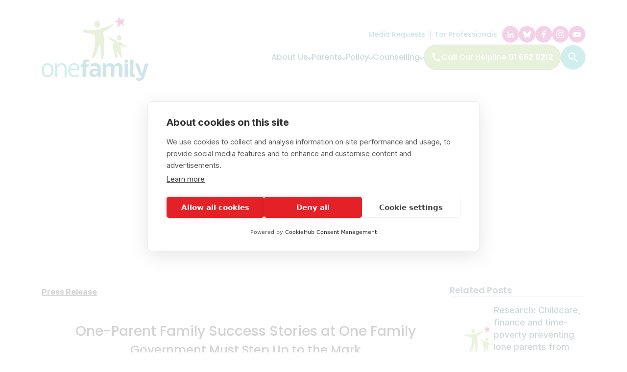

--- FILE ---
content_type: text/html; charset=UTF-8
request_url: https://onefamily.ie/one-parent-family-success-stories-at-one-family-and-our-pre-budget-submission/
body_size: 14269
content:
<!DOCTYPE html>
<html lang="en">
	<head>
	    <meta charset="UTF-8">
	    <meta name="viewport" content="width=device-width, initial-scale=1">
	    <script src="https://cookiehub.net/c2/cc6d7272.js"></script>
<script type="text/javascript">
document.addEventListener("DOMContentLoaded", function(event) {
	var cpm = {  };
	window.cookiehub.load(cpm);
});
</script><script>window.cookiehub_wordpress = {};</script><script>
window.dataLayer = window.dataLayer || [];
function gtag(){dataLayer.push(arguments);}
gtag('consent', 'default', {'ad_storage': 'denied', 'analytics_storage': 'denied', 'ad_user_data': 'denied', 'ad_personalization': 'denied', 'wait_for_update': 500});
</script><title>One-Parent Family Success Stories at One Family and our Pre-Budget Submission &#8211; One Family</title>
<meta name='robots' content='max-image-preview:large' />
<link rel='dns-prefetch' href='//stackpath.bootstrapcdn.com' />
<link rel='dns-prefetch' href='//fonts.googleapis.com' />
<link rel="alternate" title="oEmbed (JSON)" type="application/json+oembed" href="https://onefamily.ie/wp-json/oembed/1.0/embed?url=https%3A%2F%2Fonefamily.ie%2Fone-parent-family-success-stories-at-one-family-and-our-pre-budget-submission%2F" />
<link rel="alternate" title="oEmbed (XML)" type="text/xml+oembed" href="https://onefamily.ie/wp-json/oembed/1.0/embed?url=https%3A%2F%2Fonefamily.ie%2Fone-parent-family-success-stories-at-one-family-and-our-pre-budget-submission%2F&#038;format=xml" />
<style id='wp-img-auto-sizes-contain-inline-css' type='text/css'>
img:is([sizes=auto i],[sizes^="auto," i]){contain-intrinsic-size:3000px 1500px}
/*# sourceURL=wp-img-auto-sizes-contain-inline-css */
</style>
<link rel='stylesheet' id='dmac-elementor-widgets-css' href='https://onefamily.ie/wp-content/plugins/stripe-payment/elementor/assets/css/plugin.css?ver=1.9' type='text/css' media='all' />
<style id='wp-emoji-styles-inline-css' type='text/css'>

	img.wp-smiley, img.emoji {
		display: inline !important;
		border: none !important;
		box-shadow: none !important;
		height: 1em !important;
		width: 1em !important;
		margin: 0 0.07em !important;
		vertical-align: -0.1em !important;
		background: none !important;
		padding: 0 !important;
	}
/*# sourceURL=wp-emoji-styles-inline-css */
</style>
<link rel='stylesheet' id='wp-block-library-css' href='https://onefamily.ie/wp-includes/css/dist/block-library/style.min.css?ver=6.9' type='text/css' media='all' />
<style id='classic-theme-styles-inline-css' type='text/css'>
/*! This file is auto-generated */
.wp-block-button__link{color:#fff;background-color:#32373c;border-radius:9999px;box-shadow:none;text-decoration:none;padding:calc(.667em + 2px) calc(1.333em + 2px);font-size:1.125em}.wp-block-file__button{background:#32373c;color:#fff;text-decoration:none}
/*# sourceURL=/wp-includes/css/classic-themes.min.css */
</style>
<style id='global-styles-inline-css' type='text/css'>
:root{--wp--preset--aspect-ratio--square: 1;--wp--preset--aspect-ratio--4-3: 4/3;--wp--preset--aspect-ratio--3-4: 3/4;--wp--preset--aspect-ratio--3-2: 3/2;--wp--preset--aspect-ratio--2-3: 2/3;--wp--preset--aspect-ratio--16-9: 16/9;--wp--preset--aspect-ratio--9-16: 9/16;--wp--preset--color--black: #000000;--wp--preset--color--cyan-bluish-gray: #abb8c3;--wp--preset--color--white: #ffffff;--wp--preset--color--pale-pink: #f78da7;--wp--preset--color--vivid-red: #cf2e2e;--wp--preset--color--luminous-vivid-orange: #ff6900;--wp--preset--color--luminous-vivid-amber: #fcb900;--wp--preset--color--light-green-cyan: #7bdcb5;--wp--preset--color--vivid-green-cyan: #00d084;--wp--preset--color--pale-cyan-blue: #8ed1fc;--wp--preset--color--vivid-cyan-blue: #0693e3;--wp--preset--color--vivid-purple: #9b51e0;--wp--preset--gradient--vivid-cyan-blue-to-vivid-purple: linear-gradient(135deg,rgb(6,147,227) 0%,rgb(155,81,224) 100%);--wp--preset--gradient--light-green-cyan-to-vivid-green-cyan: linear-gradient(135deg,rgb(122,220,180) 0%,rgb(0,208,130) 100%);--wp--preset--gradient--luminous-vivid-amber-to-luminous-vivid-orange: linear-gradient(135deg,rgb(252,185,0) 0%,rgb(255,105,0) 100%);--wp--preset--gradient--luminous-vivid-orange-to-vivid-red: linear-gradient(135deg,rgb(255,105,0) 0%,rgb(207,46,46) 100%);--wp--preset--gradient--very-light-gray-to-cyan-bluish-gray: linear-gradient(135deg,rgb(238,238,238) 0%,rgb(169,184,195) 100%);--wp--preset--gradient--cool-to-warm-spectrum: linear-gradient(135deg,rgb(74,234,220) 0%,rgb(151,120,209) 20%,rgb(207,42,186) 40%,rgb(238,44,130) 60%,rgb(251,105,98) 80%,rgb(254,248,76) 100%);--wp--preset--gradient--blush-light-purple: linear-gradient(135deg,rgb(255,206,236) 0%,rgb(152,150,240) 100%);--wp--preset--gradient--blush-bordeaux: linear-gradient(135deg,rgb(254,205,165) 0%,rgb(254,45,45) 50%,rgb(107,0,62) 100%);--wp--preset--gradient--luminous-dusk: linear-gradient(135deg,rgb(255,203,112) 0%,rgb(199,81,192) 50%,rgb(65,88,208) 100%);--wp--preset--gradient--pale-ocean: linear-gradient(135deg,rgb(255,245,203) 0%,rgb(182,227,212) 50%,rgb(51,167,181) 100%);--wp--preset--gradient--electric-grass: linear-gradient(135deg,rgb(202,248,128) 0%,rgb(113,206,126) 100%);--wp--preset--gradient--midnight: linear-gradient(135deg,rgb(2,3,129) 0%,rgb(40,116,252) 100%);--wp--preset--font-size--small: 13px;--wp--preset--font-size--medium: 20px;--wp--preset--font-size--large: 36px;--wp--preset--font-size--x-large: 42px;--wp--preset--spacing--20: 0.44rem;--wp--preset--spacing--30: 0.67rem;--wp--preset--spacing--40: 1rem;--wp--preset--spacing--50: 1.5rem;--wp--preset--spacing--60: 2.25rem;--wp--preset--spacing--70: 3.38rem;--wp--preset--spacing--80: 5.06rem;--wp--preset--shadow--natural: 6px 6px 9px rgba(0, 0, 0, 0.2);--wp--preset--shadow--deep: 12px 12px 50px rgba(0, 0, 0, 0.4);--wp--preset--shadow--sharp: 6px 6px 0px rgba(0, 0, 0, 0.2);--wp--preset--shadow--outlined: 6px 6px 0px -3px rgb(255, 255, 255), 6px 6px rgb(0, 0, 0);--wp--preset--shadow--crisp: 6px 6px 0px rgb(0, 0, 0);}:where(.is-layout-flex){gap: 0.5em;}:where(.is-layout-grid){gap: 0.5em;}body .is-layout-flex{display: flex;}.is-layout-flex{flex-wrap: wrap;align-items: center;}.is-layout-flex > :is(*, div){margin: 0;}body .is-layout-grid{display: grid;}.is-layout-grid > :is(*, div){margin: 0;}:where(.wp-block-columns.is-layout-flex){gap: 2em;}:where(.wp-block-columns.is-layout-grid){gap: 2em;}:where(.wp-block-post-template.is-layout-flex){gap: 1.25em;}:where(.wp-block-post-template.is-layout-grid){gap: 1.25em;}.has-black-color{color: var(--wp--preset--color--black) !important;}.has-cyan-bluish-gray-color{color: var(--wp--preset--color--cyan-bluish-gray) !important;}.has-white-color{color: var(--wp--preset--color--white) !important;}.has-pale-pink-color{color: var(--wp--preset--color--pale-pink) !important;}.has-vivid-red-color{color: var(--wp--preset--color--vivid-red) !important;}.has-luminous-vivid-orange-color{color: var(--wp--preset--color--luminous-vivid-orange) !important;}.has-luminous-vivid-amber-color{color: var(--wp--preset--color--luminous-vivid-amber) !important;}.has-light-green-cyan-color{color: var(--wp--preset--color--light-green-cyan) !important;}.has-vivid-green-cyan-color{color: var(--wp--preset--color--vivid-green-cyan) !important;}.has-pale-cyan-blue-color{color: var(--wp--preset--color--pale-cyan-blue) !important;}.has-vivid-cyan-blue-color{color: var(--wp--preset--color--vivid-cyan-blue) !important;}.has-vivid-purple-color{color: var(--wp--preset--color--vivid-purple) !important;}.has-black-background-color{background-color: var(--wp--preset--color--black) !important;}.has-cyan-bluish-gray-background-color{background-color: var(--wp--preset--color--cyan-bluish-gray) !important;}.has-white-background-color{background-color: var(--wp--preset--color--white) !important;}.has-pale-pink-background-color{background-color: var(--wp--preset--color--pale-pink) !important;}.has-vivid-red-background-color{background-color: var(--wp--preset--color--vivid-red) !important;}.has-luminous-vivid-orange-background-color{background-color: var(--wp--preset--color--luminous-vivid-orange) !important;}.has-luminous-vivid-amber-background-color{background-color: var(--wp--preset--color--luminous-vivid-amber) !important;}.has-light-green-cyan-background-color{background-color: var(--wp--preset--color--light-green-cyan) !important;}.has-vivid-green-cyan-background-color{background-color: var(--wp--preset--color--vivid-green-cyan) !important;}.has-pale-cyan-blue-background-color{background-color: var(--wp--preset--color--pale-cyan-blue) !important;}.has-vivid-cyan-blue-background-color{background-color: var(--wp--preset--color--vivid-cyan-blue) !important;}.has-vivid-purple-background-color{background-color: var(--wp--preset--color--vivid-purple) !important;}.has-black-border-color{border-color: var(--wp--preset--color--black) !important;}.has-cyan-bluish-gray-border-color{border-color: var(--wp--preset--color--cyan-bluish-gray) !important;}.has-white-border-color{border-color: var(--wp--preset--color--white) !important;}.has-pale-pink-border-color{border-color: var(--wp--preset--color--pale-pink) !important;}.has-vivid-red-border-color{border-color: var(--wp--preset--color--vivid-red) !important;}.has-luminous-vivid-orange-border-color{border-color: var(--wp--preset--color--luminous-vivid-orange) !important;}.has-luminous-vivid-amber-border-color{border-color: var(--wp--preset--color--luminous-vivid-amber) !important;}.has-light-green-cyan-border-color{border-color: var(--wp--preset--color--light-green-cyan) !important;}.has-vivid-green-cyan-border-color{border-color: var(--wp--preset--color--vivid-green-cyan) !important;}.has-pale-cyan-blue-border-color{border-color: var(--wp--preset--color--pale-cyan-blue) !important;}.has-vivid-cyan-blue-border-color{border-color: var(--wp--preset--color--vivid-cyan-blue) !important;}.has-vivid-purple-border-color{border-color: var(--wp--preset--color--vivid-purple) !important;}.has-vivid-cyan-blue-to-vivid-purple-gradient-background{background: var(--wp--preset--gradient--vivid-cyan-blue-to-vivid-purple) !important;}.has-light-green-cyan-to-vivid-green-cyan-gradient-background{background: var(--wp--preset--gradient--light-green-cyan-to-vivid-green-cyan) !important;}.has-luminous-vivid-amber-to-luminous-vivid-orange-gradient-background{background: var(--wp--preset--gradient--luminous-vivid-amber-to-luminous-vivid-orange) !important;}.has-luminous-vivid-orange-to-vivid-red-gradient-background{background: var(--wp--preset--gradient--luminous-vivid-orange-to-vivid-red) !important;}.has-very-light-gray-to-cyan-bluish-gray-gradient-background{background: var(--wp--preset--gradient--very-light-gray-to-cyan-bluish-gray) !important;}.has-cool-to-warm-spectrum-gradient-background{background: var(--wp--preset--gradient--cool-to-warm-spectrum) !important;}.has-blush-light-purple-gradient-background{background: var(--wp--preset--gradient--blush-light-purple) !important;}.has-blush-bordeaux-gradient-background{background: var(--wp--preset--gradient--blush-bordeaux) !important;}.has-luminous-dusk-gradient-background{background: var(--wp--preset--gradient--luminous-dusk) !important;}.has-pale-ocean-gradient-background{background: var(--wp--preset--gradient--pale-ocean) !important;}.has-electric-grass-gradient-background{background: var(--wp--preset--gradient--electric-grass) !important;}.has-midnight-gradient-background{background: var(--wp--preset--gradient--midnight) !important;}.has-small-font-size{font-size: var(--wp--preset--font-size--small) !important;}.has-medium-font-size{font-size: var(--wp--preset--font-size--medium) !important;}.has-large-font-size{font-size: var(--wp--preset--font-size--large) !important;}.has-x-large-font-size{font-size: var(--wp--preset--font-size--x-large) !important;}
:where(.wp-block-post-template.is-layout-flex){gap: 1.25em;}:where(.wp-block-post-template.is-layout-grid){gap: 1.25em;}
:where(.wp-block-term-template.is-layout-flex){gap: 1.25em;}:where(.wp-block-term-template.is-layout-grid){gap: 1.25em;}
:where(.wp-block-columns.is-layout-flex){gap: 2em;}:where(.wp-block-columns.is-layout-grid){gap: 2em;}
:root :where(.wp-block-pullquote){font-size: 1.5em;line-height: 1.6;}
/*# sourceURL=global-styles-inline-css */
</style>
<link rel='stylesheet' id='contact-form-7-css' href='https://onefamily.ie/wp-content/plugins/contact-form-7/includes/css/styles.css?ver=6.1.4' type='text/css' media='all' />
<link rel='stylesheet' id='courses-style-css' href='https://onefamily.ie/wp-content/plugins/course-directory/assets/css/courses.css?ver=1752143263' type='text/css' media='all' />
<link rel='stylesheet' id='content-layout-style-css' href='https://onefamily.ie/wp-content/plugins/dmac-plugin/content-layout/css/content-layout.css?ver=1.0.0' type='text/css' media='all' />
<link rel='stylesheet' id='swiper-style-css' href='https://onefamily.ie/wp-content/plugins/dmac-plugin/assets/swiper/swiper-bundle.min.css?ver=1.0.0' type='text/css' media='all' />
<link rel='stylesheet' id='parenting-tips-style-css' href='https://onefamily.ie/wp-content/plugins/parenting-tips/assets/css/parenting-tips.css?ver=1756719437' type='text/css' media='all' />
<link rel='stylesheet' id='google-fonts-css' href='https://fonts.googleapis.com/css2?family=Inter:ital,wght@0,100;0,300;0,400;0,500;0,600;0,700;0,900;1,100;1,300;1,400;1,500;1,700;1,900&#038;family=Poppins:ital,wght@0,100;0,300;0,400;0,500;0,600;0,700;0,900;1,100;1,300;1,400;1,500;1,700;1,900&#038;display=swap' type='text/css' media='all' />
<link rel='stylesheet' id='dmac-theme-style-css' href='https://onefamily.ie/wp-content/themes/dmac-theme/style.css?ver=1.0' type='text/css' media='all' />
<link rel='stylesheet' id='bootstrap-css-css' href='https://stackpath.bootstrapcdn.com/bootstrap/4.5.2/css/bootstrap.min.css?ver=6.9' type='text/css' media='all' />
<!--n2css--><!--n2js--><script type="text/javascript" src="https://onefamily.ie/wp-includes/js/jquery/jquery.min.js?ver=3.7.1" id="jquery-core-js"></script>
<script type="text/javascript" src="https://onefamily.ie/wp-includes/js/jquery/jquery-migrate.min.js?ver=3.4.1" id="jquery-migrate-js"></script>
<script type="text/javascript" src="https://onefamily.ie/wp-content/themes/dmac-theme/js/theme.js?ver=1.0" id="dmac-theme-script-js"></script>
<link rel="https://api.w.org/" href="https://onefamily.ie/wp-json/" /><link rel="alternate" title="JSON" type="application/json" href="https://onefamily.ie/wp-json/wp/v2/posts/7584" /><link rel="EditURI" type="application/rsd+xml" title="RSD" href="https://onefamily.ie/xmlrpc.php?rsd" />
<meta name="generator" content="WordPress 6.9" />
<link rel="canonical" href="https://onefamily.ie/one-parent-family-success-stories-at-one-family-and-our-pre-budget-submission/" />
<link rel='shortlink' href='https://onefamily.ie/?p=7584' />
<link rel="preconnect" href="https://fonts.googleapis.com">
<link rel="preconnect" href="https://fonts.gstatic.com" crossorigin>
<link href="https://fonts.googleapis.com/css2?family=Inter+Tight:ital,wght@0,100..900;1,100..900&display=swap" rel="stylesheet">
<style>:root { --primary-colour: #8eb84a; --secondary-colour: #097c93; --tertiary-colour: #0ca4a6; --fourth-colour: #d01a88; --site-background-colour: #ffffff; --header-colour: #ffffff; --footer-colour: #ffffff; --byline-colour: #097c93; --text-colour: #0d3e48; --headings-colour: #474848; --primary-font: 'Inter', sans-serif; --secondary-font: 'Poppins', sans-serif; }</style><meta name="generator" content="Elementor 3.34.1; features: e_font_icon_svg, additional_custom_breakpoints; settings: css_print_method-external, google_font-enabled, font_display-swap">
			<style>
				.e-con.e-parent:nth-of-type(n+4):not(.e-lazyloaded):not(.e-no-lazyload),
				.e-con.e-parent:nth-of-type(n+4):not(.e-lazyloaded):not(.e-no-lazyload) * {
					background-image: none !important;
				}
				@media screen and (max-height: 1024px) {
					.e-con.e-parent:nth-of-type(n+3):not(.e-lazyloaded):not(.e-no-lazyload),
					.e-con.e-parent:nth-of-type(n+3):not(.e-lazyloaded):not(.e-no-lazyload) * {
						background-image: none !important;
					}
				}
				@media screen and (max-height: 640px) {
					.e-con.e-parent:nth-of-type(n+2):not(.e-lazyloaded):not(.e-no-lazyload),
					.e-con.e-parent:nth-of-type(n+2):not(.e-lazyloaded):not(.e-no-lazyload) * {
						background-image: none !important;
					}
				}
			</style>
			<meta name="google-site-verification" content="nNDmoHSCJHnoc7dfvsFgQMjvHKcMnQu0yMHOHWqQlSE" /><!-- Global site tag (gtag.js) - Google Analytics -->
    <!-- Google tag (gtag.js) -->
	<script async src="https://www.googletagmanager.com/gtag/js?id=G-P8L22BSY5H"></script>
    <script async src="https://www.googletagmanager.com/gtag/js?id=UA-11670571-4"></script>
    <script>
    window.dataLayer = window.dataLayer || [];
    function gtag(){dataLayer.push(arguments);}
    gtag('js', new Date());
    gtag('config', 'UA-11670571-4');
    gtag('config', 'AW-1026612591');
	gtag('config', 'G-P8L22BSY5H');
    </script>



<link rel="icon" href="https://onefamily.ie/wp-content/uploads/2025/06/cropped-favicon-32x32.png" sizes="32x32" />
<link rel="icon" href="https://onefamily.ie/wp-content/uploads/2025/06/cropped-favicon-192x192.png" sizes="192x192" />
<link rel="apple-touch-icon" href="https://onefamily.ie/wp-content/uploads/2025/06/cropped-favicon-180x180.png" />
<meta name="msapplication-TileImage" content="https://onefamily.ie/wp-content/uploads/2025/06/cropped-favicon-270x270.png" />
		<style type="text/css" id="wp-custom-css">
			.course-search-bar select {
	  -webkit-appearance: none !important; /* remove Safari's default style */
  -moz-appearance: none;    /* for Firefox */
  appearance: none;
}

select#tips-category
{
	  -webkit-appearance: none !important; /* remove Safari's default style */
  -moz-appearance: none;    /* for Firefox */
  appearance: none;
}

select#post-category {
    -webkit-appearance: none !important;
    -moz-appearance: none;
    appearance: none;
}

p {
    font-size: 16px;
    line-height: 1.4em;
		margin-bottom: 0px;
	  font-family: "Inter Tight", Sans-serif;
}

 .wp-block-button a {
    background-color: #0a7c93;
    border-radius: 5px;
    font-family: 'Poppins';
    font-size: 18px;
    padding: 20px;
}




/* Wrapper */
#mc_embed_signup {
  background: #fff;
  border: 1px solid #e6e6e6;
  border-radius: 12px;
  padding: 24px;
  width:100%;
  font: inherit;
}

/* Headings and labels */
#mc_embed_signup h2 { margin: 0 0 16px; line-height: 1.2; }
#mc_embed_signup label {
  display: block;
  font-weight: 700;
  margin: 10px 0 6px;
}

/* Field spacing */
#mc_embed_signup .mc-field-group { margin-bottom: 14px; }

/* Inputs: Email, First, Last (tight, explicit, no clashes) */
#mce-EMAIL,
#mce-FNAME,
#mce-LNAME {
  background: #fff !important;
  color: #111 !important;
  border: 2px solid #efefef !important;
  border-radius: 8px !important;
  padding: 12px 14px !important;
  line-height: 1.3 !important;
  width: 100% !important;
  max-width: 100%;
  font-size: 16px;
  box-shadow: none !important;
  transition: border-color .2s ease, box-shadow .2s ease;
}

#mce-EMAIL:focus,
#mce-FNAME:focus,
#mce-LNAME:focus {
  border-color: #66a6ff !important;
  outline: none !important;
  box-shadow: 0 0 0 3px rgba(102,166,255,.2) !important;
}

/* Checkbox / GDPR area */
#mergeRow-gdpr { margin-top: 16px; }
#mergeRow-gdpr fieldset { border: 0; padding: 0; margin: 0; }
#mergeRow-gdpr fieldset label { font-weight: 600; }
#mc-embedded-subscribe-form input[type="checkbox"] {
  margin-right: 10px !important;
}

/* Submit button (scoped so inputs never inherit button styles) */
#mc_embed_signup .button,
#mc_embed_signup button[type="submit"] {
  background: #8bc34a !important;
  color: #fff !important;
  border: none !important;
  border-radius: 8px !important;
  padding: 22px 40px !important;
  font-size: 16px !important;
  font-weight: 500 !important;
  cursor: pointer;
  width: auto !important;
  display: inline-block;
	font-size:18px;
	
}

#mc_embed_signup .button:hover,
#mc_embed_signup button[type="submit"]:hover {
  background: #6fa82e !important;
}

input#mce-MMERGE1 {
    width: 100%;
    height: 50px;
    border: 2px solid #efefef;
}

input#mce-MMERGE2 {
    width: 100%;
    height: 50px;
    border: 2px solid #efefef;
}

/* Responses */
#mce-error-response, #mce-success-response {
  margin-top: 12px; padding: 10px; border-radius: 8px; font-size: 14px;
}
#mce-error-response { background: #ffe9e9; color: #b40000; }
#mce-success-response { background: #e9ffef; color: #0a7a2a; }

/* Small screens */
@media (max-width: 600px) {
  #mc_embed_signup { padding: 18px; }
  #mce-EMAIL, #mce-FNAME, #mce-LNAME { max-width: 100%; }
}


/*Gforms*/
/* Global Gravity Forms styling */
.gform_wrapper {
  --gf-font-label: "Inter Tight", system-ui, -apple-system, Segoe UI, Roboto, "Helvetica Neue", Arial, sans-serif;
  --gf-font-input: system-ui, -apple-system, Segoe UI, Roboto, "Helvetica Neue", Arial, sans-serif;
  --gf-radius: 5px;
  --gf-border: 1px solid rgba(23,23,26,0.14);
  --gf-border-focus: 1px solid rgba(23,23,26,0.28);
  --gf-gap: 22px;
  --gf-pad: 14px 16px;
  --gf-label: #0f172a;
  --gf-muted: #6b7280;
  --gf-accent: #79bb33;
}

/* Two-column layout */
.gform_wrapper .gform_fields {
  display: grid;
  grid-template-columns: 1fr 1fr;
  gap: var(--gf-gap);
}
.gform_wrapper .gfield--width-full,
.gform_wrapper .gfield.gfield--type-address,
.gform_wrapper .gfield.gfield--type-html,
.gform_wrapper .gfield.gfield--type-section,
.gform_wrapper .gfield.gfield--type-fileupload {
  grid-column: 1 / -1;
}

/* Labels in Inter Tight */
.gform_wrapper .gfield_label {
  font-family: var(--gf-font-label);
  font-weight: 600;
  font-size: 18px;
  margin-bottom: 8px;
  color: var(--gf-label);
}

/* Inputs */
.gform_wrapper input,
.gform_wrapper textarea,
.gform_wrapper select {
  background: #fff;
  border: var(--gf-border);
  border-radius: var(--gf-radius);
  padding: var(--gf-pad);
  font-family: var(--gf-font-input);
  font-size: 16px;
  transition: border-color .15s, box-shadow .15s;
}
.gform_wrapper input:focus,
.gform_wrapper textarea:focus,
.gform_wrapper select:focus {
  border: var(--gf-border-focus);
  box-shadow: 0 0 0 3px rgba(104,197,58,0.22);
}

/* Buttons */
.gform_wrapper .gform_footer .gform_button {
  background: var(--gf-accent) !important;
  color: #fff;
  border-radius: 12px;
  padding: 22px 40px !important;
  font-weight: 400;
  font-size: 18px !important;
  cursor: pointer;
	font-family:'poppins' !important; 
}
.gform_wrapper .gform_footer .gform_button:hover {
  filter: brightness(0.95);
}

/* Responsive */
@media (max-width: 900px) {
  .gform_wrapper .gform_fields { grid-template-columns: 1fr; }
  .gform_wrapper .gform_footer .gform_button { width: 100%; }
}


		</style>
		
	    <script>
    		const ROOT = window.location.origin + window.location.pathname.split('/')[1] ? '/' + window.location.pathname.split('/')[1] : '';
	    </script>

	</head>
	<body class="wp-singular post-template-default single single-post postid-7584 single-format-standard wp-custom-logo wp-theme-dmac-theme eio-default site-body elementor-default elementor-kit-130">
	    <header class="site-header">
			<a href="#content-wrap" class="skiptocontent">Skip to Content</a>
			<section class="top-header mobile">
				<div class="container">
				
                    <a class="top-phone" href="tel:+35316629212"><span>Call Our Helpline <strong>01 662 9212</strong></span></a>
                		
				</div>
			</section>
	    	<section class="header-wrap">
	    		<div class="container">
	    								<div class="logo"><a href="https://onefamily.ie/" class="custom-logo-link" rel="home"><img src="https://onefamily.ie/wp-content/uploads/2025/06/logo.svg" class="custom-logo" alt="One Family" decoding="async" /></a></div>
										<div class="header-right">
						<div class="header-right-top desktop desktop-large">
							<nav class="top-menu-wrap">
				        		<div class="menu-top-menu-container"><ul id="menu-top-menu" class="top-menu"><li id="menu-item-31508" class="menu-item menu-item-type-post_type menu-item-object-page menu-item-31508"><a href="https://onefamily.ie/media/">Media requests</a></li>
<li id="menu-item-31524" class="menu-item menu-item-type-post_type menu-item-object-page menu-item-31524"><a href="https://onefamily.ie/for-professionals/">For Professionals</a></li>
</ul></div>				        	</nav>
                        	<div class="social-links"><a href="https://www.linkedin.com/company/one-family/" class="linkedin" title="LinkedIn" target="_blank"></a><a href="https://bsky.app/profile/onefamilyireland.bsky.social" class="bluesky" title="Bluesky" target="_blank"></a><a href="https://www.facebook.com/OneFamilyIreland" class="facebook" title="Facebook" target="_blank"></a><a href="https://www.instagram.com/onefamilyireland/" class="instagram" title="Instagram" target="_blank"></a><a href="https://www.youtube.com/user/OneFamilyIreland" class="youtube" title="YouTube" target="_blank"></a></div>						</div>
						<div class="header-right-bottom">
				        	<nav class="main-menu-wrap desktop desktop-large">
				        		<div class="menu-main-menu-container"><ul id="menu-main-menu" class="main-menu"><li id="menu-item-29645" class="menu-item menu-item-type-post_type menu-item-object-page menu-item-has-children menu-item-29645"><a href="https://onefamily.ie/about-us/">About Us</a>
<ul class="sub-menu">
	<li id="menu-item-29648" class="menu-item menu-item-type-post_type menu-item-object-page menu-item-29648"><a href="https://onefamily.ie/about-us/our-history/">Our History</a></li>
	<li id="menu-item-29949" class="menu-item menu-item-type-post_type menu-item-object-page menu-item-29949"><a href="https://onefamily.ie/about-us/meet-the-team/">Meet The Team</a></li>
	<li id="menu-item-29647" class="menu-item menu-item-type-post_type menu-item-object-page menu-item-29647"><a href="https://onefamily.ie/about-us/our-board-members/">Our Board Members</a></li>
	<li id="menu-item-29646" class="menu-item menu-item-type-post_type menu-item-object-page menu-item-29646"><a href="https://onefamily.ie/about-us/funding/">Funding</a></li>
	<li id="menu-item-30286" class="menu-item menu-item-type-post_type menu-item-object-page menu-item-30286"><a href="https://onefamily.ie/about-us/governance-policies/">Governance &amp; policies</a></li>
	<li id="menu-item-30433" class="menu-item menu-item-type-post_type menu-item-object-page menu-item-30433"><a href="https://onefamily.ie/about-us/alliances-networks/">Alliances &amp; Networks</a></li>
	<li id="menu-item-34997" class="menu-item menu-item-type-post_type menu-item-object-page menu-item-34997"><a href="https://onefamily.ie/vacancies-and-volunteering/">Vacancies</a></li>
</ul>
</li>
<li id="menu-item-31598" class="menu-item menu-item-type-post_type menu-item-object-page menu-item-has-children menu-item-31598"><a href="https://onefamily.ie/for-parents/">Parents</a>
<ul class="sub-menu">
	<li id="menu-item-31644" class="menu-item menu-item-type-post_type menu-item-object-page menu-item-31644"><a href="https://onefamily.ie/for-parents/family-support/">Family Support</a></li>
	<li id="menu-item-109" class="menu-item menu-item-type-custom menu-item-object-custom menu-item-109"><a href="https://onefamily.ie/courses">Courses</a></li>
	<li id="menu-item-29650" class="menu-item menu-item-type-post_type menu-item-object-page menu-item-29650"><a href="https://onefamily.ie/information-service-helpline/">Information &#038; Listening Support</a></li>
	<li id="menu-item-30346" class="menu-item menu-item-type-post_type menu-item-object-page menu-item-30346"><a href="https://onefamily.ie/employability-programmes-24__trashed/new-futures/">New Futures Employability Programme</a></li>
	<li id="menu-item-32084" class="menu-item menu-item-type-post_type menu-item-object-page menu-item-32084"><a href="https://onefamily.ie/parenting-information/">Parenting tips</a></li>
</ul>
</li>
<li id="menu-item-30458" class="menu-item menu-item-type-post_type menu-item-object-page menu-item-has-children menu-item-30458"><a href="https://onefamily.ie/policy/policy-and-research/">Policy</a>
<ul class="sub-menu">
	<li id="menu-item-30455" class="menu-item menu-item-type-post_type menu-item-object-page menu-item-30455"><a href="https://onefamily.ie/policy/research/">Research</a></li>
	<li id="menu-item-30503" class="menu-item menu-item-type-post_type menu-item-object-page menu-item-30503"><a href="https://onefamily.ie/policy-positions-submissions/">Policy positions &amp; submissions</a></li>
	<li id="menu-item-30461" class="menu-item menu-item-type-post_type menu-item-object-page menu-item-30461"><a href="https://onefamily.ie/policy/campaigns/">Campaigns</a></li>
	<li id="menu-item-30464" class="menu-item menu-item-type-post_type menu-item-object-page menu-item-30464"><a href="https://onefamily.ie/policy/facts-figures/">Facts &amp; Figures</a></li>
	<li id="menu-item-30467" class="menu-item menu-item-type-post_type menu-item-object-page menu-item-30467"><a href="https://onefamily.ie/policy/advocacy-project/">Advocacy Project</a></li>
</ul>
</li>
<li id="menu-item-30334" class="menu-item menu-item-type-post_type menu-item-object-page menu-item-has-children menu-item-30334"><a href="https://onefamily.ie/counselling/">Counselling</a>
<ul class="sub-menu">
	<li id="menu-item-31725" class="menu-item menu-item-type-post_type menu-item-object-page menu-item-31725"><a href="https://onefamily.ie/counselling/unplanned-or-crisis-pregnancy/">Unplanned or crisis pregnancy</a></li>
	<li id="menu-item-31752" class="menu-item menu-item-type-post_type menu-item-object-page menu-item-31752"><a href="https://onefamily.ie/counselling/continuing-with-an-unplanned-pregnancy/">Continuing with an unplanned pregnancy</a></li>
	<li id="menu-item-31767" class="menu-item menu-item-type-post_type menu-item-object-page menu-item-31767"><a href="https://onefamily.ie/post-abortion-counselling/">Post-abortion counselling</a></li>
</ul>
</li>
</ul></div>				        		<div class="menu-top-menu-container"><ul id="menu-top-menu-1" class="tablet mobile top-responsive-menu"><li class="menu-item menu-item-type-post_type menu-item-object-page menu-item-31508"><a href="https://onefamily.ie/media/">Media requests</a></li>
<li class="menu-item menu-item-type-post_type menu-item-object-page menu-item-31524"><a href="https://onefamily.ie/for-professionals/">For Professionals</a></li>
</ul></div>				        		<footer class="menu-footer mobile tablet"><a href="#" class="close-menu">Close menu</a></footer>
				        	</nav>

	                        <div>
				        	
	                            <a class="header-phone mobile-hidden" href="tel:+35316629212"><span>Call Our Helpline <strong>01 662 9212</strong></span></a>
	                        				        		<a href="#" class="header-search" aria-label="search toggle"></a>
	                        </div>
			        		<a href="#" aria-label="Toggle menu button" class="menu-toggle mobile tablet">
			        			<div><div></div></div>
			        		</a>
						</div>
		        	</div>
		        	<div class="search-bar">
		        		<form>
		        			<div>
		        				<input type="text" name="s" placeholder="Search for Parenting Information" />
		        				<button><span class="mobile-hidden">Search</span></button>
		        			</div>
		        			<a href="#" class="close-search desktop desktop-large" aria-label="Close Search Bar"></a>
		        		</form>
		        	</div>
		    	</div>
	    	</section>
	    </header>
	    <div class="overlay"></div>
		<main class="container" id="content-wrap">
<article class="single-post">

    <div class="single-post-header" style="background-image: url('');">
        <div class="post-top">
            <div class="post-categories">
                <a href="https://onefamily.ie/?s&#038;category_name=press-releases">Press Releases</a>            </div>
            <div class="post-date">JUN 18, 2014</div>
        </div>
        <h1 class="post-title">One-Parent Family Success Stories at One Family and our Pre-Budget Submission</h1>
    </div>

    <div class="post-body">
        <div class="post-content">
            <p><strong><span style="text-decoration: underline;">Press Release</span></strong></p>
<h3 style="text-align: center;"><strong></strong><br />
One-Parent Family Success Stories at One Family</h3>
<h4 style="text-align: center;">Government Must Step Up to the Mark<br />
and Enable Lone Parents to have a Fighting Chance in our Economy</h4>
<p style="text-align: center;"><strong>www.onefamily.ie</strong></p>
<p>(Dublin, Wednesday 18 June 2014) One Family – Ireland&#8217;s organisation for one-parent families – celebrates the achievements of almost 100 lone parents who have completed its courses throughout the past year at a Graduation Ceremony in the Conference Centre, Dublin Castle on Thursday 19 June at 10am in the week that it also makes its Pre-Budget Submission calling on Government to invest in one-parent families.</p>
<p>Recent response to media coverage of mother and baby homes has demonstrated again that people, women in particular, who parent alone still experience stereotyping, stigma and shame. One Family issued a statement in response to this harrowing topic last week which <a title="One Family Statement on Mother and Baby Homes" href="http://www.onefamily.ie/press-releases/one-family-statement-on-mother-and-baby-homes/" target="_blank">can be read here</a>. This coverage has proved distressing for many One Family clients, lone parents and their children. Now, it is timely to celebrate those inspirational lone parents and people sharing parenting who have successfully overcome many challenges in pursuit of their awards.</p>
<p><strong>Karen Kiernan, One Family CEO</strong>, comments: “The parents celebrating their graduation this week want to learn more and they want to work. They want to build on the successes being celebrated. 58% of lone parents in Ireland today are working. One Family wants to see a clear political commitment in the 2015 budget to enable those most in need to return to work and education and create better futures for their children by provision of key supports such as affordable, quality childcare. An investment in childcare is an investment in one-parent families.”</p>
<p>Many of today’s Graduands have completed One Family’s flagship New Futures training which is FETAC Level 4 accredited and offers personal and professional development with wrap-around supports including one-to-one mentoring. Others have completed the One Family parenting programmes Family Communications and Positive Parenting, designed to strengthen family relationships, enable parents to understand difficult behaviour in children, and learn techniques to promote conflict resolution. Other parents who are parenting alone or sharing parenting are to be celebrated for taking a pro-active role in crafting One Family’s Pre-Budget Submission by participating in the organisation’s Budget Panel to help ensure that the voices of one-parent and shared parenting families are heard by Government.</p>
<p><strong>One Family’s Director of Policy and Programmes, Stuart Duffin</strong>, comments: “One Family’s Budget Panel members are asking a simple question: ‘Will the 2015 budget improve the position of the poorest families and will children’s well-being be prioritised as the economy recovers?’ Paid work can make a difference for families, but this needs to accommodate the needs of children, income adequacy and security. The government&#8217;s focus has been on economic growth and jobs as a silver bullet solution to poverty. However, many lone parents and those sharing parenting cannot undertake or maintain enough paid work to sustain a family because of changes in tax and the lack of jobs. It is vital that government adopts a comprehensive strategy to reduce child and family poverty, a much broader strategy is needed to address the underlying causes.”</p>
<p>People parenting alone – including those parents receiving their Certificates this week &#8211; are all job-seekers and need to have adequate income to raise their children. All parents need sufficient levels of income security but today Ireland’s poorest families do not have enough to live on. It is crucial that the social welfare safety net that supports families in tough times is repaired and strengthened to enable the one-parent families who need to avail of it to create better outcomes. Children in all families deserve the chance to thrive.</p>
<p><strong>/Ends.</strong></p>
<p><b>About One Family</b></p>
<p>One Family was founded in 1972 and is Ireland’s leading organisation for one-parent families offering support, information and services to all members of all one-parent families, to those experiencing an unplanned pregnancy and to those working with one-parent families. Children are at the centre of One Family’s work and the organisation helps all the adults in their lives, including mums, dads, grandparents, step-parents, new partners and other siblings, offering a holistic model of specialist family support services. These services include the lo-call<b> askonefamily</b> national helpline on 1890 622 212, counselling, and provision of training courses for parents and for professionals. One Family also promotes the <b>Family Day Festival</b>, an annual celebration of the diversity of families in Ireland today (<a href="http://www.familyday.ie/">www.familyday.ie</a>). For further information, visit <a href="http://www.onefamily.ie/">www.onefamily.ie</a>.</p>
<p><b>Available for Interview</b></p>
<p>Karen Kiernan, CEO |<b> </b>t: 01 662 9212 or 086 850 9191<b></b></p>
<p>Stuart Duffin, Director of Policy &amp; Programmes | t: 01 662 9212 or 087 062 2023</p>
<p><b>Further Information/Scheduling</b></p>
<p>Shirley Chance, Director of Communications | t: 01 662 9212 or 087 414 8511</p>
<p><strong> </strong></p>
<p>&nbsp;</p>
        </div>

        <aside class="post-sidebar">
                                <span>Related Posts</span>
                    <div class="related-posts">
                                                    <div class="related-post-item">
                                <a href="https://onefamily.ie/research-childcare-finance-and-time-poverty-preventing-lone-parents-from-accessing-third-level-education/">
                                                                            <div class="related-post-thumb"><img width="150" height="150" src="https://onefamily.ie/wp-content/uploads/One-Family-logo-transparent-background-1-e1733479156788-150x150.jpg" class="attachment-thumbnail size-thumbnail wp-post-image" alt="" decoding="async" /></div>
                                                                        <div class="related-post-info">
                                        <div class="related-post-title">Research: Childcare, finance and time-poverty preventing lone parents from accessing third-level education  </div>
                                        <span>Read More</span>
                                    </div>
                                </a>
                            </div>
                                                    <div class="related-post-item">
                                <a href="https://onefamily.ie/budget-2026-one-family-welcomes-some-targeted-measures-but-not-enough-done-to-tackle-child-poverty-family-homelessness/">
                                                                            <div class="related-post-thumb"><img width="150" height="125" src="https://onefamily.ie/wp-content/uploads/porpress/onefamilylogo-150x125.gif" class="attachment-thumbnail size-thumbnail wp-post-image" alt="" decoding="async" /></div>
                                                                        <div class="related-post-info">
                                        <div class="related-post-title">Budget 2026: One Family welcomes some targeted measures, but not enough done to tackle child poverty &amp; family homelessness</div>
                                        <span>Read More</span>
                                    </div>
                                </a>
                            </div>
                                                    <div class="related-post-item">
                                <a href="https://onefamily.ie/systemic-barriers-keeping-one-parent-families-in-poverty-parents-tell-taoiseachs-child-poverty-summit/">
                                                                        <div class="related-post-info">
                                        <div class="related-post-title">Systemic barriers keeping one-parent families in poverty, parents tell Taoiseach’s Child Poverty Summit </div>
                                        <span>Read More</span>
                                    </div>
                                </a>
                            </div>
                                                    <div class="related-post-item">
                                <a href="https://onefamily.ie/one-family-launches-next-term-of-new-futures-irelands-only-free-employability-programme-for-lone-parents-2/">
                                                                        <div class="related-post-info">
                                        <div class="related-post-title">One Family launches next term of “New Futures” &#8211; Ireland’s only free employability programme for lone parents  </div>
                                        <span>Read More</span>
                                    </div>
                                </a>
                            </div>
                                                    <div class="related-post-item">
                                <a href="https://onefamily.ie/one-family-launches-next-term-of-new-futures-irelands-only-free-employability-programme-for-lone-parents/">
                                                                        <div class="related-post-info">
                                        <div class="related-post-title">One Family launches next term of “New Futures” &#8211; Ireland’s only free employability programme for lone parents </div>
                                        <span>Read More</span>
                                    </div>
                                </a>
                            </div>
                                                    <div class="related-post-item">
                                <a href="https://onefamily.ie/government-must-act-on-key-areas-to-tackle-child-poverty-support-most-vulnerable-families-in-budget-2026/">
                                                                            <div class="related-post-thumb"><img width="150" height="150" src="https://onefamily.ie/wp-content/uploads/Press-Release-Feature-Image-150x150.png" class="attachment-thumbnail size-thumbnail wp-post-image" alt="" decoding="async" /></div>
                                                                        <div class="related-post-info">
                                        <div class="related-post-title">Government must act on key areas to tackle child poverty &#038; support most vulnerable families in Budget 2026 </div>
                                        <span>Read More</span>
                                    </div>
                                </a>
                            </div>
                                            </div>
                            <a href="https://onefamily.ie/news" class="more-posts">Browse More Posts</a>
        </aside>
    </div>
</article>

        </main>
        <footer class="site-footer">
            <section class="footer-wrap">
                <div class="container">
                    <div class="footer-intro">
                                                <div class="footer-logo"><a href="https://onefamily.ie/" class="custom-logo-link" rel="home"><img src="https://onefamily.ie/wp-content/uploads/2025/06/logo.svg" class="custom-logo" alt="One Family" decoding="async" /></a></div>
                                                <p class="desktop desktop-large">One Family offer a range of e-learning courses, which are courses you take in your own time, in the comfort of your own home.</p>
                        <div class="social-links"><a href="https://www.linkedin.com/company/one-family/" class="linkedin" title="LinkedIn" target="_blank"></a><a href="https://bsky.app/profile/onefamilyireland.bsky.social" class="bluesky" title="Bluesky" target="_blank"></a><a href="https://www.facebook.com/OneFamilyIreland" class="facebook" title="Facebook" target="_blank"></a><a href="https://www.instagram.com/onefamilyireland/" class="instagram" title="Instagram" target="_blank"></a><a href="https://www.youtube.com/user/OneFamilyIreland" class="youtube" title="YouTube" target="_blank"></a></div>                    </div>
                    <div class="footer-menu-wrap footer-menu-1">
                        <span>Policies</span>
                        <nav class="footer-menu"><div class="menu-footer-menu-1-container"><ul id="menu-footer-menu-1" class="menu"><li id="menu-item-34169" class="menu-item menu-item-type-custom menu-item-object-custom menu-item-34169"><a href="https://onefamily.ie/wp-content/uploads/2021/02/One-Family-Parenting-Service-Cancellation-Policy-2021-2.pdf">Cancellation &#038; Refund Policy</a></li>
<li id="menu-item-34170" class="menu-item menu-item-type-custom menu-item-object-custom menu-item-34170"><a href="/wp-content/uploads/2025-One-Family-Child-Safeguarding-Statement.pdf">Child Safeguarding Statement</a></li>
<li id="menu-item-34998" class="menu-item menu-item-type-post_type menu-item-object-page menu-item-34998"><a href="https://onefamily.ie/privacy-policy-2/">Privacy Policy</a></li>
<li id="menu-item-34999" class="menu-item menu-item-type-post_type menu-item-object-page menu-item-34999"><a href="https://onefamily.ie/about-us/governance-policies/complaints-policy/">Complaints Policy</a></li>
</ul></div></nav>
                    </div>
                    <div class="footer-menu-wrap footer-menu-2">
                        <span>Get In Touch</span>
                        <nav class="footer-menu"><div class="menu-get-in-touch-container"><ul id="menu-get-in-touch" class="menu"><li id="menu-item-32678" class="menu-item menu-item-type-post_type menu-item-object-page menu-item-32678"><a href="https://onefamily.ie/contact-us/">Contact Us</a></li>
</ul></div></nav>
                    </div>
                    <div class="footer-menu-wrap footer-menu-3">
                        <span>Support One Family</span>
                        <nav class="footer-menu"><div class="menu-support-one-family-container"><ul id="menu-support-one-family" class="menu"><li id="menu-item-32679" class="menu-item menu-item-type-post_type menu-item-object-page menu-item-32679"><a href="https://onefamily.ie/donate/">Donate</a></li>
<li id="menu-item-32680" class="menu-item menu-item-type-post_type menu-item-object-page menu-item-32680"><a href="https://onefamily.ie/ways-to-support/">Ways To Support</a></li>
</ul></div></nav>
                    </div>
                    <div class="footer-outro">
                        <span>Contact Details</span>
                                                <div class="footer-address"> <p>8 Coke Lane,<br />
Dublin 7,<br />
Ireland D07 EN2Y</p>
 </div>
                        
                        
                            <a class="footer-phone" href="tel:+35316629212">01 662 9212</a>
                        
                                                <a class="footer-email" href="mailto:info@onefamily.ie">
                            info@onefamily.ie        
                        </a>
                        
                        <p class="desktop desktop-large">Trading as One Family, Cherish CLG is a company limited by guarantee not having a share capital, registered in Dublin, Ireland with registered office at 8 Coke Lane, Dublin 7 and registered Company Number 45364. One Family is also a charity (Charity Regulatory Authority No. 20012212 and Charity No. 6525).</p>
                    </div>
                </div>
            </section>
            <section class="byline-wrap">
                <div class="container">
                    <p>Charity Regulatory Authority No. 20012212 and Charity No. 6525</p>
                    <nav class="byline-menu"></nav>
                </div>
            </section>                    
        </footer>
        <script type="speculationrules">
{"prefetch":[{"source":"document","where":{"and":[{"href_matches":"/*"},{"not":{"href_matches":["/wp-*.php","/wp-admin/*","/wp-content/uploads/*","/wp-content/*","/wp-content/plugins/*","/wp-content/themes/dmac-theme/*","/*\\?(.+)"]}},{"not":{"selector_matches":"a[rel~=\"nofollow\"]"}},{"not":{"selector_matches":".no-prefetch, .no-prefetch a"}}]},"eagerness":"conservative"}]}
</script>
			<script>
				const lazyloadRunObserver = () => {
					const lazyloadBackgrounds = document.querySelectorAll( `.e-con.e-parent:not(.e-lazyloaded)` );
					const lazyloadBackgroundObserver = new IntersectionObserver( ( entries ) => {
						entries.forEach( ( entry ) => {
							if ( entry.isIntersecting ) {
								let lazyloadBackground = entry.target;
								if( lazyloadBackground ) {
									lazyloadBackground.classList.add( 'e-lazyloaded' );
								}
								lazyloadBackgroundObserver.unobserve( entry.target );
							}
						});
					}, { rootMargin: '200px 0px 200px 0px' } );
					lazyloadBackgrounds.forEach( ( lazyloadBackground ) => {
						lazyloadBackgroundObserver.observe( lazyloadBackground );
					} );
				};
				const events = [
					'DOMContentLoaded',
					'elementor/lazyload/observe',
				];
				events.forEach( ( event ) => {
					document.addEventListener( event, lazyloadRunObserver );
				} );
			</script>
			<script type="text/javascript" src="https://onefamily.ie/wp-content/plugins/stripe-payment/elementor/assets/js/plugin.js?ver=6.9" id="dmac-elementor-widgets-js"></script>
<script type="text/javascript" src="https://onefamily.ie/wp-includes/js/dist/hooks.min.js?ver=dd5603f07f9220ed27f1" id="wp-hooks-js"></script>
<script type="text/javascript" src="https://onefamily.ie/wp-includes/js/dist/i18n.min.js?ver=c26c3dc7bed366793375" id="wp-i18n-js"></script>
<script type="text/javascript" id="wp-i18n-js-after">
/* <![CDATA[ */
wp.i18n.setLocaleData( { 'text direction\u0004ltr': [ 'ltr' ] } );
//# sourceURL=wp-i18n-js-after
/* ]]> */
</script>
<script type="text/javascript" src="https://onefamily.ie/wp-content/plugins/contact-form-7/includes/swv/js/index.js?ver=6.1.4" id="swv-js"></script>
<script type="text/javascript" id="contact-form-7-js-before">
/* <![CDATA[ */
var wpcf7 = {
    "api": {
        "root": "https:\/\/onefamily.ie\/wp-json\/",
        "namespace": "contact-form-7\/v1"
    }
};
//# sourceURL=contact-form-7-js-before
/* ]]> */
</script>
<script type="text/javascript" src="https://onefamily.ie/wp-content/plugins/contact-form-7/includes/js/index.js?ver=6.1.4" id="contact-form-7-js"></script>
<script type="text/javascript" src="https://onefamily.ie/wp-content/plugins/course-directory/assets/js/courses.js?ver=1752143263" id="courses-js-js"></script>
<script type="text/javascript" src="https://onefamily.ie/wp-content/plugins/dmac-plugin/assets/swiper/swiper-bundle.min.js?ver=10.0.0" id="swiper-script-js"></script>
<script type="text/javascript" src="https://onefamily.ie/wp-content/plugins/parenting-tips/assets/js/parenting-tips.js?ver=1758029686" id="parenting-tips-js-js"></script>
<script type="text/javascript" src="https://stackpath.bootstrapcdn.com/bootstrap/4.5.2/js/bootstrap.bundle.min.js" id="bootstrap-js-js"></script>
<script id="wp-emoji-settings" type="application/json">
{"baseUrl":"https://s.w.org/images/core/emoji/17.0.2/72x72/","ext":".png","svgUrl":"https://s.w.org/images/core/emoji/17.0.2/svg/","svgExt":".svg","source":{"concatemoji":"https://onefamily.ie/wp-includes/js/wp-emoji-release.min.js?ver=6.9"}}
</script>
<script type="module">
/* <![CDATA[ */
/*! This file is auto-generated */
const a=JSON.parse(document.getElementById("wp-emoji-settings").textContent),o=(window._wpemojiSettings=a,"wpEmojiSettingsSupports"),s=["flag","emoji"];function i(e){try{var t={supportTests:e,timestamp:(new Date).valueOf()};sessionStorage.setItem(o,JSON.stringify(t))}catch(e){}}function c(e,t,n){e.clearRect(0,0,e.canvas.width,e.canvas.height),e.fillText(t,0,0);t=new Uint32Array(e.getImageData(0,0,e.canvas.width,e.canvas.height).data);e.clearRect(0,0,e.canvas.width,e.canvas.height),e.fillText(n,0,0);const a=new Uint32Array(e.getImageData(0,0,e.canvas.width,e.canvas.height).data);return t.every((e,t)=>e===a[t])}function p(e,t){e.clearRect(0,0,e.canvas.width,e.canvas.height),e.fillText(t,0,0);var n=e.getImageData(16,16,1,1);for(let e=0;e<n.data.length;e++)if(0!==n.data[e])return!1;return!0}function u(e,t,n,a){switch(t){case"flag":return n(e,"\ud83c\udff3\ufe0f\u200d\u26a7\ufe0f","\ud83c\udff3\ufe0f\u200b\u26a7\ufe0f")?!1:!n(e,"\ud83c\udde8\ud83c\uddf6","\ud83c\udde8\u200b\ud83c\uddf6")&&!n(e,"\ud83c\udff4\udb40\udc67\udb40\udc62\udb40\udc65\udb40\udc6e\udb40\udc67\udb40\udc7f","\ud83c\udff4\u200b\udb40\udc67\u200b\udb40\udc62\u200b\udb40\udc65\u200b\udb40\udc6e\u200b\udb40\udc67\u200b\udb40\udc7f");case"emoji":return!a(e,"\ud83e\u1fac8")}return!1}function f(e,t,n,a){let r;const o=(r="undefined"!=typeof WorkerGlobalScope&&self instanceof WorkerGlobalScope?new OffscreenCanvas(300,150):document.createElement("canvas")).getContext("2d",{willReadFrequently:!0}),s=(o.textBaseline="top",o.font="600 32px Arial",{});return e.forEach(e=>{s[e]=t(o,e,n,a)}),s}function r(e){var t=document.createElement("script");t.src=e,t.defer=!0,document.head.appendChild(t)}a.supports={everything:!0,everythingExceptFlag:!0},new Promise(t=>{let n=function(){try{var e=JSON.parse(sessionStorage.getItem(o));if("object"==typeof e&&"number"==typeof e.timestamp&&(new Date).valueOf()<e.timestamp+604800&&"object"==typeof e.supportTests)return e.supportTests}catch(e){}return null}();if(!n){if("undefined"!=typeof Worker&&"undefined"!=typeof OffscreenCanvas&&"undefined"!=typeof URL&&URL.createObjectURL&&"undefined"!=typeof Blob)try{var e="postMessage("+f.toString()+"("+[JSON.stringify(s),u.toString(),c.toString(),p.toString()].join(",")+"));",a=new Blob([e],{type:"text/javascript"});const r=new Worker(URL.createObjectURL(a),{name:"wpTestEmojiSupports"});return void(r.onmessage=e=>{i(n=e.data),r.terminate(),t(n)})}catch(e){}i(n=f(s,u,c,p))}t(n)}).then(e=>{for(const n in e)a.supports[n]=e[n],a.supports.everything=a.supports.everything&&a.supports[n],"flag"!==n&&(a.supports.everythingExceptFlag=a.supports.everythingExceptFlag&&a.supports[n]);var t;a.supports.everythingExceptFlag=a.supports.everythingExceptFlag&&!a.supports.flag,a.supports.everything||((t=a.source||{}).concatemoji?r(t.concatemoji):t.wpemoji&&t.twemoji&&(r(t.twemoji),r(t.wpemoji)))});
//# sourceURL=https://onefamily.ie/wp-includes/js/wp-emoji-loader.min.js
/* ]]> */
</script>
    </body>
</html>

--- FILE ---
content_type: text/css
request_url: https://onefamily.ie/wp-content/plugins/course-directory/assets/css/courses.css?ver=1752143263
body_size: 2002
content:
/*Saerch Page*/
.course-header{padding: 70px 0 40px 0; display:flex; flex-direction: column; gap:30px; position: relative; width: 100vw !important; max-width: 100vw !important; position: relative !important; left: 50%; right: 50%; margin-left: -50vw; 
	margin-right: -50vw; overflow: hidden;}
.course-header::before{content: ""; height:1800px; width: 1800px; background: #f0f8fa; border-radius: 100%; position: absolute; top: -1425px; left: calc(50%);
	transform: translateX(-50%); z-index: -1;}
.course-header > div{}
.course-header > div > div:first-child{text-align: center; width: 100%;}

.course-search-bar{background: #BE0177; border: 1px solid #8E055B; padding: 30px 50px; border-radius: 5px; display: flex; gap:20px;}
.course-search-bar form{display: flex; width: calc(50% - 10px);}
.course-search-bar form > div{width: 100%; display: flex; flex-direction: column; gap:5px;}
.course-search-bar form > div > div{width: 100%; display: flex; align-content: center;}
.course-search-bar label{color: #fff; padding: 0; margin: 0;}
.course-search-bar input{height: 60px; width: calc(100% - 60px); padding: 0 15px; border-radius: 5px 0 0 5px; border: 0; outline: none;}
.course-search-bar input::placeholder{color: inherit; font-style: italic;}
.course-search-bar button{height: 60px; width: 60px; background: url(../images/search.svg) center no-repeat #097C93; border: 0; outline: none; padding: 0;
	border-radius: 0 5px 5px 0;}

.course-search-bar select{height: 60px; border-radius: 5px; text-indent: 15px;}

.course-list{display: flex; gap:30px; flex-wrap: wrap;}

.course-pagination{display: flex; margin: 20px 0;}
.course-pagination ul{list-style: none; padding: 0; margin: 0; display: flex; align-items: center; gap:15px; justify-content: center; width: 100%;}
.course-pagination ul li{list-style: none; padding: 0; margin: 0;}
.course-pagination ul li a{color: #000; font-size: 1rem;}
.course-pagination ul li span.current{color: #BE0177; font-size: 1.125rem}

/*Block*/
.course-block{height: auto; width: calc(50% - 15px); display: flex; flex-direction: column; gap:15px; border: 1px solid #C3C3C3; 
	color: var(--text-colour); padding: 20px 25px;}
.course-block .cb-image{height: 285px; width: 100%; background-size:cover; background-repeat:no-repeat; background-position:center; 
	flex-shrink: 0; background-color: #e1e1e1;}
.course-block .cb-info{display: flex; flex-direction: column; gap:10px; flex-grow: 1;}
.course-block .cb-title{font-family: var(--secondary-font); font-weight: 600; font-size: 2rem;}
.course-block .cb-description{max-height: 100px; color: #0D3E48; overflow:hidden; }
.course-block .cb-details{display: flex; flex-direction: column; gap:10px; padding: 15px; border: 1px solid #E2ECED; background: #F1F8F9;}
.course-block .cb-footer{display: flex; justify-content: space-between; margin-top: auto; align-items: center; padding: 20px 0 10px 0; border-top: 1px solid #E8EAEE;}
.course-block .cb-footer a{font-family: var(--secondary-font); font-weight: 600; font-size: 1.063rem; }
.course-block .view-course{display: flex; align-items: center; gap: 10px; color: var(--text-colour);}
.course-block .view-course::after{content: ""; height: 8px; width: 8px; transform: rotate(45deg); border: solid #097C93; border-width: 3px 3px 0 0;}
.course-block .register-course{color:#fff; background: #097C93; padding: 10px 20px;}

/*Details Page*/
.course-details-page{padding:20px 0 40px 0; display: flex; flex-direction: column; gap:15px;}
.course-details-header{display: flex; gap:30px; padding: 30px; background: #fff; border: 1px solid #E5E5E5; width: 100%; border-radius: 10px;}
.course-image{height: 380px; max-width: 440px; flex-shrink: 0;}
.course-details{display: flex; flex-direction: column; gap:10px; flex-grow: 1;}
.course-title{margin: 0; font-size: 2rem; font-weight: 600; color: var(--text-colour);}
.course-short-description{font-size: 1rem; color: #101010;}
.course-start-date{display: flex; flex-direction: column; padding: 10px 20px; border-radius: 5px; background: var(--secondary-colour); width: 100%;
	color: #fff;}
.course-start-date strong{font-weight: 600; font-family: var(--secondary-font);}
.course-info{padding: 15px 20px; border: 1px solid #CDE3E6; background: #F1F8F9; border-radius: 5px; display: flex; flex-direction: column; 
	gap:10px; color: var(--text-colour); font-family: var(--secondary-font);}
.course-info span{font-weight: 600;  font-size: 1.188rem;}
.course-info > div{display: flex; gap:10px;}
.course-info > div > div{width: 50%;}
.course-register{display: flex;}
.course-register a{padding: 20px 25px; color: #fff; font-weight: 600; display: flex; align-items: center; gap: 10px; background: var(--fourth-colour);}
.course-register a:hover{color: #fff;}
.course-register a::after{content:""; height: 8px; width: 8px; border: solid #fff; border-width:2px 2px 0 0; transform: rotate(45deg);}

.course-description{padding: 30px; border-radius: 10px; background: #fff; border: 1px solid #E5E5E5; display: flex; flex-direction: column; gap:15px;}
.course-description h2{margin: 0; color: var(--text-colour); font-size: 2rem; font-weight: 600;}
.course-description p{padding: 0; margin: 0; font-size: 1rem; color: var(--text-colour);}

/*Course Module*/
.course-module{padding: 20px 0;}
.course-module > div{display: flex; gap:30px; flex-wrap:wrap; padding: 0;}

@media (min-width:992px) and (max-width:1199px) {
	
	/*Details Page*/
	.course-info > div{flex-direction: column;}
	.course-info > div > div{width: 100%;}

}


@media (min-width:768px) and (max-width:991px) {

	/*Search Page*/
	.course-list{gap:10px;}

	/*Course Block*/
	.course-block{width: calc(50% - 5px); padding: 15px;}
	.course-block .cb-image{height: 230px;}
	.course-block .cb-title{font-size: 1.5rem;}
	.course-block .cb-description{font-size: 1rem;}
	.course-block .cb-details, .course-block .cb-footer a{font-size: 0.875rem;}
	.course-block .view-course{gap:5px;}
	.course-block .register-course{padding: 10px;}

	/*Details Page*/
	.course-details-header{padding: 15px; gap:15px;}
	.course-image{height: 250px; max-width: 250px;}
	.course-info > div{flex-direction: column;}
	.course-info > div > div{width: 100%;}
	.course-description{padding: 15px;}

	/*Course Module*/
    .course-module > div{gap:10px;}
	.course-block .cb-details{padding: 10px 5px;}

}

@media (max-width:767px) {

	/*Search Page*/
	.course-header{padding: 30px 0;}
	.course-header::before {top: -1500px;}
	.course-header h1{font-size: 1.5rem;}
	.course-header p{font-size: 0.875rem;}
	.course-search-bar{padding: 30px 10px; gap:10px; flex-direction: column;}
	.course-search-bar form{width: 100%;}
	.course-search-bar label{font-size: 0.875rem;}
	.course-search-bar input{height: 50px; width: calc(100% - 50px);}
	.course-search-bar button{height: 50px; width: 50px;}
	.course-search-bar select{height: 50px;}

	.course-list{ flex-direction:column; gap:20px; }

	/*Course Block*/
	.course-block{width: 100%; padding: 10px;}
	.course-block .cb-image{height: 200px;}
	.course-block .cb-title{font-size: 1.25rem;}
	.course-block .cb-details{font-size: 0.75rem;}
	.course-block .cb-footer{flex-direction: column; gap:5px; border: 0; padding: 0;}
	.course-block .cb-footer a{width: 100%; text-align: center; display: flex; align-items: center; justify-content: center; font-size: 0.875rem; height: 50px;}
	.course-block .cb-footer a.view-course{padding: 10px; border: 1px solid #097C93;}

	/*Details Page*/
	.course-details-page{padding: 15px 0;}
	.course-details-header{flex-direction: column;}
	.course-image{width: 100%; height: auto; max-width: 100%; display: flex; justify-content: center; }
	.course-details-header{padding:10px; gap:10px;}
	.course-title{font-size:1.25rem;}
	.course-start-date {padding: 10px;}
	.course-info{padding: 10px; font-size:0.875rem; }
	.course-info span{font-size: 1rem;}
	.course-info > div {flex-direction: column;}
	.course-info > div > div{width: 100%;}
	.course-register a{width: 100%; background: var(--secondary-colour);justify-content: center;}
	.course-description{padding: 10px; gap:10px;}
	.course-description h2{font-size: 1.25rem;}
	.course-description p{font-size: 0.875rem;}

	/*Course Module*/
    .course-module > div{flex-direction: column; gap: 20px;}
	.course-block .cb-details{padding: 10px 5px;}
    

}

--- FILE ---
content_type: text/css
request_url: https://onefamily.ie/wp-content/plugins/parenting-tips/assets/css/parenting-tips.css?ver=1756719437
body_size: 1730
content:
/*Saerch Page*/

body.site-body.archive{background: #fff;}

.parenting-tips-header{padding: 70px 0 40px 0; display:flex; flex-direction: column; gap:30px; position: relative; width: 100vw !important; max-width: 100vw !important; position: relative !important; left: 50%; right: 50%; margin-left: -50vw; 
	margin-right: -50vw; overflow: hidden;}
.parenting-tips-header::before{content: ""; height:1800px; width: 1800px; background: #f0f8fa; border-radius: 100%; position: absolute; top: -1425px; left: calc(50%);
	transform: translateX(-50%); z-index: -1;}
.parenting-tips-header > div{}
.parenting-tips-header > div > div:first-child{text-align: center; width: 100%;}

.parenting-tips-search-bar{background: #BE0177; border: 1px solid #8E055B; padding: 30px 50px; border-radius: 5px;}
.parenting-tips-search-bar form{display: flex; gap:20px; align-content: center; width: 100%;}
.parenting-tips-search-bar form > div{width: calc(50% - 10px); display: flex; flex-direction: column; gap:5px;}
.parenting-tips-search-bar form > div > div{width: 100%; display: flex; align-content: center;}
.parenting-tips-search-bar label{color: #fff; padding: 0; margin: 0;}
.parenting-tips-search-bar input{height: 60px; width: calc(100% - 60px); padding: 0 15px; border-radius: 5px 0 0 5px; border: 0; outline: none;}
.parenting-tips-search-bar input::placeholder{color: inherit; font-style: italic;}
.parenting-tips-search-bar button{height: 60px; width: 60px; background: url(../images/search.svg) center no-repeat #097C93; border: 0; outline: none; padding: 0;
	border-radius: 0 5px 5px 0;}

.parenting-tips-search-bar select{height: 60px; border-radius: 5px; text-indent: 15px;}

.tips-list{display: flex; gap:10px; row-gap:20px; flex-wrap: wrap;}

.tips-pagination{display: flex; margin: 20px 0;}
.tips-pagination ul{list-style: none; padding: 0; margin: 0; display: flex; align-items: center; gap:15px; justify-content: center; width: 100%;}
.tips-pagination ul li{list-style: none; padding: 0; margin: 0;}
.tips-pagination ul li a{color: #000; font-size: 1rem;}
.tips-pagination ul li span.current{color: #BE0177; font-size: 1.125rem}

/*Block*/
.parenting-tip{width: calc(50% - 5px); border: 1px solid #E8E8E8;  box-shadow: 0px 0px 6px #00000015; font-family: var(--secondary-font);}
.parenting-tip > a{display: flex; align-items: center; gap:10px; padding: 35px 15px;}
.parenting-tip > a:hover{text-decoration: none;}
.parenting-tip .tip-thumbnail{width: 200px; height: 200px; flex-shrink: 0; display: flex; align-items: center; justify-content: center;}
.parenting-tip .tip-thumbnail a{display: flex; align-items: center; justify-content: center; width: 100%; height: 100%;}
.parenting-tip .pt-info{display: flex; flex-direction: column; gap:10px; width: 100%;}
.parenting-tip .pt-title{margin: 0; color: #0D3E48; font-weight: 600;}
.parenting-tip .pt-excerpt{max-height: 70px; overflow: hidden;}
.parenting-tip .pt-excerpt p{padding: 0; color: #0D3E48;}
.parenting-tip .pt-footer{display: flex; align-items: center; justify-content: space-between;}
.parenting-tip .pt-footer span{color: #0D3E48; display: flex; align-items: center; gap:6px; font-weight:600;}
.parenting-tip .pt-footer span::after{content: ""; height: 7px ; width: 7px; transform: rotate(45deg); border: solid #097C93; border-width: 2px 2px 0 0;}
.parenting-tip .pt-category{color: #fff; font-size: 0.75rem; background: #8EB84A; border-radius: 20px; padding: 13px 20px; position: relative; z-index: 10;}

/*Details Page*/
body.site-body.single{background: #fff;}

.single-parenting-tip-header{position: relative; height: 340px; background-size: cover; background-position: center; background-repeat: no-repeat; border-radius: 5px;
	display: flex; flex-direction: column; justify-content: center; gap:10px; padding: 50px; overflow: hidden; margin: 20px 0;}
.single-parenting-tip-header::before{content: ""; position: absolute; inset: 0; background: rgba(0, 0, 0, .6); z-index: 1;}
.parenting-tip-top{display: flex; align-items: center; gap:10px; z-index: 100; position: relative;}
.parenting-tip-categories{padding-right: 10px; display: flex; flex-wrap: wrap; gap:10px; align-content: center; border-right: 1px solid #ffff;}
.parenting-tip-categories a{color: #fff;}
.parenting-tip-categories a:hover{color: #fff;}
.parenting-tip-date{color: #fff;}
.parenting-tip-title{position: relative; z-index: 100; color: #fff; margin: 0;}

.parenting-tip-body{width: 100%; display: flex; gap:30px;}
.parenting-tip-content{width: 75%;}

/*Sidebar*/
.parenting-tip-sidebar{width: 25%; display: flex; flex-direction: column; gap:10px;}
.parenting-tip-sidebar > span{color:#2A4E53; font-family: var(--secondary-font); font-weight: 600;}
.related-tips{display: flex; flex-direction: column; border-top: 1px solid #D6D6D6;}
.related-tip-item{padding: 15px 0; border-bottom: 1px solid #D6D6D6;}
.related-tip-item a{display: flex; gap:10px; align-items:center;}
.related-tip-thumb{height: 90px; width: 90px; flex-shrink: 0;}
.related-tip-info{display: flex; flex-direction: column; gap:10px;}
.related-tip-info .related-tip-title{color: #0D3E48; font-weight: 500;}
.related-tip-info span{font-weight: 600; color: #2291A3;}
.parenting-tip-sidebar .more-tips{color: #fff; background: #097C93; width: 100%; padding: 15px 0; font-weight: 600; text-align: center; font-size: 1rem;}


@media (min-width:992px) and (max-width:1599px) {
	/*Block*/
	.parenting-tip .tip-thumbnail{height: 150px; width: 150px;}
	.parenting-tip .pt-category{padding: 10px 15px;}
	.parenting-tip .pt-title{font-size: 1rem;}
	.parenting-tip .pt-excerpt{height: 60px;}
	.parenting-tip .pt-excerpt *{font-size: 0.875rem;}
	.parenting-tip .pt-footer span{font-size: 0.875rem;}
}

@media (max-width:991px) {

	/*Search page*/
	.parenting-tips-search-bar{padding: 15px;}
	.parenting-tips-search-bar form{flex-direction: column; gap:10px;}
	.parenting-tips-search-bar form > div{width: 100%;}
	.parenting-tips-search-bar input{height: 50px; width: calc(100% - 50px);}
	.parenting-tips-search-bar button{height: 50px; width: 50px;}
	.parenting-tips-search-bar select{height: 50px;}

	/*Block*/
	.parenting-tip{width: 100%;}
	.parenting-tip > a{flex-direction: column; padding: 10px 10px 15px 10px;}
	.parenting-tip .pt-info{align-items: flex-start;}
	.parenting-tip .tip-thumbnail{height: 275px; width: 100%;}
	.parenting-tip .pt-category{padding: 10px 15px;}
	.parenting-tip .pt-title{font-size: 1rem;}
	.parenting-tip .pt-excerpt{height: 60px;}
	.parenting-tip .pt-excerpt *{font-size: 0.875rem;}
	.parenting-tip .pt-footer span{font-size: 0.875rem;}

	/*Details*/
	.single-parenting-tip-header{height: 290px; padding: 15px;}
	.parenting-tip-categories a, .parenting-tip-date{font-size: 0.813rem;}
	.parenting-tip-title{font-size: 1.5rem;}
	.parenting-tip-body{flex-direction: column;}
	.parenting-tip-content, .parenting-tip-sidebar{width: 100%;}
	.parenting-tip-content *{font-size: 0.875rem;}
}

--- FILE ---
content_type: text/css
request_url: https://onefamily.ie/wp-content/themes/dmac-theme/style.css?ver=1.0
body_size: 6805
content:
/*
Theme Name: Dmac Theme
Theme URI: https://dmacmedia.com/ie/
Author: Dmac Media
Author URI: https://dmacmedia.com/ie/
Description: A Dmac WordPress theme.
Version: 1.0
License: GPL-2.0-or-later
Text Domain: dmac-theme
*/

html { scroll-behavior: smooth; overflow-x: hidden; overflow-y: scroll; }
body.site-body{background: var(--site-background-colour); font-family: var(--primary-font); font-size: 1.125rem; line-height: 1.4; overflow: hidden;}
body.site-body *{box-sizing: border-box;}

/* DISPLAY CLASSES */
.full-width-fix { width: 100vw !important; max-width: 100vw !important; position: relative !important; left: 50%; right: 50%; margin-left: -50vw; 
	margin-right: -50vw; }
.hidden { display: none; }
.hideImportant { display: none !important; }

a:focus-visible { background-color: #f9dc4a !important; color: #000 !important; outline: 1px solid #000 !important; }

a.skiptocontent { position: absolute; top: 0; left: 0; opacity: 0; width: 1px; height: 1px; }
a.skiptocontent:focus, a.skiptocontent:active { display: flex; align-items: center; justify-content: center; height: 30px; padding: 0 20px; border: 1px solid #000; background: #f9dc4a; color: #000; font-size: 0.875rem; font-weight: bold; opacity: 1; width: auto; z-index: 10000; }

img { max-width: 100%; max-height: 100%; }

h1, h2, h3, h4, h5, h6 { display: block; margin: 0 0 10px 0; font-weight:600; font-family: var(--secondary-font); line-height: 1.4;}
h1 { font-size: 2.625rem;}
h2 { font-size: 2.25rem;}
h3 { font-size: 1.938rem;}
h4 { font-size: 1.375rem;}
h5 { font-size: 1.25rem;}
h6 { font-size: 1.125rem;}
p { padding: 5px 0 20px 0; font-size: 1.125rem; line-height: 1.4; }
a { text-decoration: none;}
ul { list-style-position: outside; padding: 5px 0 20px 20px; font-size: 0.875rem; color: inherit; list-style-type: disc; line-height: 24px; }
ul li { padding: 0 0 15px 0; line-height: 20px; }
ol { list-style-position: outside; padding: 5px 0 20px 20px; font-size: 0.875rem; color: inherit; list-style-type: decimal; line-height: 24px; }
ol li { padding: 0 0 5px 0; }
hr { color: #D8D8D8; background: #D8D8D8; height: 1px; border: 0; margin-bottom: 20px; position: relative; }

.button-primary { display: inline-flex; align-items: center; justify-content: center; padding: 0px 40px; margin: 0; line-height: 1; height: 50px; background: #fff;
    text-align: center; color: #000; text-decoration: none; transition: 0.2s ease-in all; font-size: 0.938rem; font-weight: 700; text-transform: uppercase;}
.button-secondary {  display: inline-flex; align-items: center; justify-content: center; padding: 0px 40px; margin: 0; line-height: 1; height: 50px; background: #000;
    text-align: center; color: #fff; text-decoration: none; transition: 0.2s ease-in all; font-size: 0.938rem; font-weight: 700; text-transform: uppercase;}

.content-wrap{min-height: 600px;}

/*Header*/
.site-header{z-index: 3000; position: relative; font-family: var(--secondary-font); font-weight: 500;}
.header-wrap{height: 200px; position: relative; background: var(--header-colour);}
.header-wrap > div{display: flex; gap:20px; height: 100%; align-items: center; justify-content: space-between; position: relative;}
.logo{height: 100%; flex-shrink: 0;}
.logo a{display: flex; align-items: center; height: 100%;}
.logo img{max-width: 100%; max-height: 90%; height: auto; width: auto;}
.header-right{display: flex; gap:25px; height: 100%; align-items: center; flex-direction: column; align-items: flex-end; justify-content: center;}
.header-right-top{ display:flex; align-items: center; gap:10px;}

.social-links{display: flex; align-items: center; gap:12px;}
.social-links a{height: 34px; width: 34px; display: flex; align-items: center; justify-content: center; border-radius: 100%; transition: ease-in-out all .3s; background: var(--fourth-colour);}
.social-links a::before{content: ""; background-size: contain; background-repeat: no-repeat; background-position: center; height: 16px; width: 16px;}
.social-links a.bluesky::before{background-image: url(images/bluesky.svg);}
.social-links a.facebook::before{background-image: url(images/facebook.svg);}
.social-links a.twitter::before{background-image: url(images/twitter.svg);}
.social-links a.instagram::before{background-image: url(images/instagram.svg);}
.social-links a.youtube::before{background-image: url(images/youtube.svg);}
.social-links a.linkedin::before{background-image: url(images/linkedin.svg);}
.social-links a:hover{transform: translateY(-5px);}

.header-right-bottom{display: flex; align-items: center; gap:30px;}
.header-right-bottom > div{display: flex; align-items: center; gap:5px;}
.header-phone{border: 1px solid #74973C; background: var(--primary-colour); color: #fff; padding: 16px 28px; font-size: 1.063rem; border-radius: 30px; font-weight: 500; display: flex; align-items: center; gap:10px;}
.header-phone::before{content: ""; height: 27px; width: 27px; background: url(images/phone.svg) center no-repeat; background-size:27px; }
.header-phone strong{font-weight: 600;}
.header-phone:hover{color: #ffff; text-decoration: underline;}

.header-search{height: 61px; width: 61px; background: #13AAAC; border: 1px solid #128C8E; border-radius: 100%; display: flex; align-items: center; justify-content: center; flex-shrink: 0;}
.header-search::before{content: ""; height: 27px; width: 27px; background: url(images/search.svg) center no-repeat; transition: ease-in-out all .1s;}

/*Saerch Bar*/
.search-bar{position: absolute; right: 7px; top: 100%; display: none;}
.search-bar > form{background: var(--tertiary-colour); border-radius: 0 0 10px 10px; padding: 15px 25px 15px 15px; width: 800px;
    display: flex; align-items: center; gap:25px;}
.search-bar > form > div{display: flex; align-items: center; flex-grow: 1;}
.search-bar input{height: 60px; flex-grow: 1; background: #fff; font-size: 1rem; border-radius: 5px 0 0 5px; border: 0; outline: 0; padding: 0 15px;}
.search-bar input::placeholder{font-style: italic; color: inherit;}
.search-bar button{background: var(--fourth-colour); flex-shrink: 0; height: 60px; padding: 0 40px; color:#fff; border: 0; outline:0; font-size:1.063rem; }
.search-bar .close-search{height: 21px; width: 21px; background: url(images/close.svg) center no-repeat;}

/*Top Menu*/
.top-menu-wrap ul{padding: 0; margin: 0; display: flex; list-style: none;}
.top-menu-wrap ul li{padding: 0 10px; line-height: 14px; border-right: 1px solid #00788B;}
.top-menu-wrap ul li:last-child{border: 0;}
.top-menu-wrap ul li a{color: #00788B; font-size: 0.875rem; text-transform: capitalize;}
.top-menu-wrap ul ul{display: none;}

/*Menu*/
.main-menu-wrap{position: relative; height: 60px; display: flex; align-items: center;}
.main-menu-wrap > div{height: 100%;}
.main-menu{display: flex; align-items: center; gap:30px; list-style: none; padding: 0; margin: 0; height: 100%;}
.main-menu li{padding: 0; position: relative;}
.main-menu li a{ font-size: 0.875rem; line-height: 22px; transition: ease-in-out all .3s; color: #fff; display: block; padding: 5px 0; text-transform: capitalize;}
.main-menu li a:hover{text-decoration: none; color: var(--secondary-colour);}
.main-menu li.menu-open > a{color: var(--secondary-colour);}
.main-menu > li{height: 100%; display: flex; align-items: center;}
.main-menu > li > a{font-size: 1.063rem; color: var(--text-colour); display: flex; align-items: center; gap:10px; align-items: center;}
.main-menu > li.menu-item-has-children > a::after{content: ""; height: 8px; width: 8px; transform: rotate(45deg); border: solid var(--secondary-colour); border-width: 0 2px 2px 0;}
.main-menu li ul{list-style: none; margin: 0; padding:15px; position: absolute; left: 0; top: 100%; width: 300px; background:var(--primary-colour);  
    display: flex; flex-direction: column;}
.main-menu li ul li ul{left: 100%; top:0;}

.main-menu > li:last-child > ul{left: initial; right: 0;}
.main-menu > li:last-child > ul > li > ul{left: initial; right: 100%;}

/*Effect on sub menu*/
.main-menu li ul{visibility:hidden; opacity:0; transform: translateY(10px); transition: ease-in-out all .3s; z-index: -1; }
.main-menu li.menu-item-has-children:hover > ul, .main-menu li.menu-open > ul{visibility:visible; opacity:1; z-index: 1000; transform: translateY(0px);}

/*Overlay*/
.overlay { background: rgba(0, 0, 0, .3); position: fixed; top: 0; height: 100vh; width: 100%; left: 0; z-index: -1; visibility:hidden; 
    opacity:0; transition: ease-in-out all .4s;}
.overlay.hover { visibility:visible; opacity:1; z-index: 999;}

/*Footer*/
.site-footer{position: relative; z-index: 2999;display: flex; flex-direction: column; align-items: flex-start;}

/*Main Footer*/
.footer-wrap{background: var(--footer-colour); width: 100%; padding: 40px 0;}
.footer-wrap > div{display: flex; gap:20px;}
.footer-wrap > div > div{flex:1; display: flex; flex-direction: column; gap:20px;}
.footer-wrap > div > div > span{color:#3E3E3E; display: flex; flex-direction: column; font-family: var(--secondary-font); gap:10px; font-size: 1rem; font-weight: 600;}
.footer-logo img{max-width:200px; height: auto;}

.footer-intro > p{font-size: 0.875rem; color: #3E3E3E; padding: 0;}
.footer-intro .social-links a{background-color: #00B2AA;}

.footer-address p{padding: 0; margin: 0; color: #6E6E6E; font-size: 1rem;}
.footer-phone{font-size: 0.875rem; display: flex; align-items: center; gap:10px;}
.footer-phone::before{content: ""; height: 30px; width: 30px; background: url(images/phone.svg) center no-repeat var(--primary-colour); border-radius: 100%;}
.footer-email{font-size: 0.875rem; display: flex; align-items: center; gap:10px;}
.footer-email::before{content: ""; height: 30px; width: 30px; background: url(images/email.svg) center no-repeat var(--primary-colour); border-radius: 100%;}

.footer-outro > p{font-size: 0.75rem; color: #4A4A4A;}
.footer-outro a{color: #6E6E6E;}
.footer-outro a:hover{color: #6E6E6E; }

.footer-menu ul{padding: 0; margin: 0; list-style: none; display: flex; flex-direction: column; gap:15px;}
.footer-menu ul li{padding: 0; margin: 0; list-style: none;}
.footer-menu ul li a{color: #6E6E6E; font-size: 1.063rem; text-transform: capitalize;}
.footer-menu ul ul{display: none;}

/*Byline*/
.byline-wrap{background: var(--byline-colour); font-family: var(--secondary-font); width: 100%; padding: 30px 0;}
.byline-wrap > div{display: flex; justify-content: space-between; align-items: center; gap:20px; width: 100%;}
.byline-menu{}
.byline-menu ul{list-style: none; padding: 0; margin: 0; display: flex; row-gap:15px; flex-wrap: wrap; justify-content: center;}
.byline-menu ul li{list-style: none; padding: 0; margin: 0; line-height: 12px; }
.byline-menu ul li::after{content: "/"; color:#fff; font-size: inherit;}
.byline-menu ul li:last-child::after{content: none;}
.byline-menu ul li a{color: #fff;  font-size: 0.938rem; padding: 0 10px;}
.byline-menu ul ul{display: none;}
.byline-wrap p{padding: 0; margin: 0; color: #fff; font-size: 0.938rem; }

/*Articles*/

/*Search Page*/
body.site-body.blog{background: #fff;}

.posts-header{padding: 70px 0 40px 0; display:flex; flex-direction: column; gap:30px; position: relative; width: 100vw !important; max-width: 100vw !important; position: relative !important; left: 50%; right: 50%; margin-left: -50vw; 
    margin-right: -50vw; overflow: hidden;}
.posts-header::before{content: ""; height:1800px; width: 1800px; background: #f0f8fa; border-radius: 100%; position: absolute; top: -1425px; left: calc(50%);
    transform: translateX(-50%); z-index: -1;}
.posts-header > div{}
.posts-header > div > div:first-child{text-align: center; width: 100%;}

.posts-search-bar{background: #BE0177; border: 1px solid #8E055B; padding: 30px 50px; border-radius: 5px;}
.posts-search-bar form{display: flex; gap:20px; align-content: center; width: 100%;}
.posts-search-bar form > div{width: calc(50% - 10px); display: flex; flex-direction: column; gap:5px;}
.posts-search-bar form > div > div{width: 100%; display: flex; align-content: center;}
.posts-search-bar label{color: #fff; padding: 0; margin: 0;}
.posts-search-bar input{height: 60px; width: calc(100% - 60px); padding: 0 15px; border-radius: 5px 0 0 5px; border: 0; outline: none;}
.posts-search-bar input::placeholder{color: inherit; font-style: italic;}
.posts-search-bar button{height: 60px; width: 60px; background: url(images/search.svg) center no-repeat #097C93; border: 0; outline: none; padding: 0;
    border-radius: 0 5px 5px 0;}

.posts-search-bar select{height: 60px; border-radius: 5px; text-indent: 15px;}

.blog-post-list{display: flex; gap:10px; row-gap:20px; flex-wrap: wrap;}

.blog-pagination{display: flex; margin: 20px 0;}
.blog-pagination ul{list-style: none; padding: 0; margin: 0; display: flex; align-items: center; gap:15px; justify-content: center; width: 100%;}
.blog-pagination ul li{list-style: none; padding: 0; margin: 0;}
.blog-pagination ul li a{color: #000; font-size: 1rem;}
.blog-pagination ul li span.current{color: #BE0177; font-size: 1.125rem}

/*Block*/
.blog-post{width: calc(50% - 5px); border: 1px solid #E8E8E8;  box-shadow: 0px 0px 6px #00000015; font-family: var(--secondary-font);}
.blog-post > a{display: flex; align-items: center; gap:10px; padding: 35px 15px;}
.blog-post > a:hover{text-decoration: none;}
.blog-post .post-thumbnail{width: 200px; height: 200px; flex-shrink: 0; display: flex; align-items: center; justify-content: center;}
.blog-post .post-thumbnail a{display: flex; align-items: center; justify-content: center; width: 100%; height: 100%;}
.blog-post .post-info{display: flex; flex-direction: column; gap:10px; width: 100%;}
.blog-post .post-title{margin: 0; color: #0D3E48; font-weight: 600;}
.blog-post .post-excerpt{max-height: 75px; overflow: hidden;}
.blog-post .post-excerpt p{padding: 0; color: #0D3E48;}
.blog-post .post-footer{display: flex; align-items: center; justify-content: space-between;}
.blog-post .post-footer span{color: #0D3E48; display: flex; align-items: center; gap:6px; font-weight:600;}
.blog-post .post-footer span::after{content: ""; height: 7px ; width: 7px; transform: rotate(45deg); border: solid #097C93; border-width: 2px 2px 0 0;}
.blog-post .post-category{color: #fff; font-size: 0.75rem; background: #8EB84A; border-radius: 20px; padding: 13px 20px; position: relative; z-index: 10;}

/*Details Page*/
.single-post-header {position: relative; height: 340px; background-size: cover; background-position: center; background-repeat: no-repeat; border-radius: 5px; display: flex; flex-direction: column; justify-content: center; gap: 10px; padding: 50px; overflow: hidden; margin: 20px 0; } 
.single-post-header::before {content: ""; position: absolute; inset: 0; background: rgba(0, 0, 0, .6); z-index: 1; } 
.single-post-header .post-top {display: flex; align-items: center; gap: 10px; z-index: 100; position: relative; } 
.single-post-header .post-categories {padding-right: 10px; display: flex; flex-wrap: wrap; gap: 10px; align-content: center; border-right: 1px solid #fff; } 
.single-post-header .post-categories a {color: #fff; } 
.single-post-header .post-categories a:hover {color: #fff; } 
.single-post-header .post-date {color: #fff; } 
.single-post-header .post-title {position: relative; z-index: 100; color: #fff; margin: 0; } 
.post-body {width: 100%; display: flex; gap: 30px; } 
.post-content {width: 75%; } 

/* Sidebar */ 
.post-sidebar {width: 25%; display: flex; flex-direction: column; gap: 10px; } 
.post-sidebar > span {color: #2A4E53; font-family: var(--secondary-font); font-weight: 600; } 
.related-posts {display: flex; flex-direction: column; border-top: 1px solid #D6D6D6; } 
.related-post-item {padding: 15px 0; border-bottom: 1px solid #D6D6D6; } 
.related-post-item a {display: flex; gap: 10px; align-items: center; } 
.related-post-thumb {height: 90px; width: 90px; flex-shrink: 0; } 
.related-post-info {display: flex; flex-direction: column; gap: 10px; } 
.related-post-info .related-post-title {color: #0D3E48; font-weight: 500; } 
.related-post-info span {font-weight: 600; color: #2291A3; } 
.post-sidebar .more-posts {color: #fff; background: #097C93; width: 100%; padding: 15px 0; font-weight: 600; text-align: center; font-size: 1rem; }

/*Post Carousel*/
.post-carousel{padding: 20px 0;}
.post-carousel > div{display: flex; flex-direction: column; gap:30px; position: relative; padding: 0;}
.post-carousel .posts-wrap{width: 100%;}
.post-carousel.list .posts-wrap > div{flex-wrap: wrap; gap:20px;}
.post-carousel.list .post-block-carousel {width: calc((100%/3) - 15px)}

.post-block-carousel{border: 1px solid #939393; height: auto;}
.post-block-carousel > a{display: flex; flex-direction: column; }
.post-block-carousel > a:hover{text-decoration: none;}
.post-block-carousel .post-thumbnail{height: 290px; background-color: #e1e1e1; background-size: cover; background-position: center; background-repeat: no-repeat;}
.post-block-carousel .post-info{display: flex; flex-direction: column; align-items: flex-start; gap:10px; padding: 15px;}
.post-block-carousel .post-category{color: #000; font-size: 0.75rem; padding: 10px 15px; background: #D7F4F3; border: 1px solid #ADD8D6;}
.post-block-carousel .post-title{margin: 0; font-weight: 600; font-size: 1.313rem; color: #0D0D0D;}
.post-block-carousel .post-excerpt{max-height: 70px; margin: 0; overflow: hidden;}
.post-block-carousel .post-excerpt *{padding: 0; margin: 0; color: var(--text-colour); font-size: 1rem;}
.post-block-carousel .post-footer{display: flex; flex-direction: column; gap:20px;}
.post-block-carousel .post-footer span{font-weight: 600; display: flex; align-items: center; gap:10px; font-size: 1.125rem; color: #0D0D0D;}
.post-block-carousel .post-footer span::after{content: ""; height: 8px; width: 8px; transform: rotate(45deg); border: solid var(--secondary-colour); 
    border-width: 2px 2px 0 0; }
.post-block-carousel .post-footer > div{font-size: 0.875rem; color: #484646;}

/*Carousel*/
.pc-gal-pagination{display: flex; align-items: center; justify-content: center; gap:10px; height: 30px;}
.pc-gal-pagination a{height: 14px; width: 14px; background:#E8E8E8; border-radius:100%; margin: 0 !important; opacity: 1; transition: ease-in-out all .2s;}
.pc-gal-pagination a.active{background: var(--secondary-colour);}

.stripe-payment .d-flex.hidden {
    display: none !important;
}

.dmac-stripe-payment {
    border: 1px solid #EBE7E7;
    background: #fff;
    padding: 50px 20px 20px;
    border-radius: 5px;
}

.stripe-donation-form { 
    flex: 1;
}

.stripe-payment-text {
    display: flex;
    flex-direction: column;
    gap: 5px;
    padding-bottom: 20px;
    border-bottom: 1px solid #EBE7E7;
    margin-bottom: 20px;
}

.stripe-payment-right {
    background: #FAFAFA;
    border-radius: 4px;
    width: 50%;
    padding: 20px;
    flex: 0 0 auto;
}

.stripe-donation .stripe-header {
    font-size:1.5rem;
}
.stripe-payment-recap {
    font-size: 1rem;
}


.payment-step {gap: 20px;}

.dmac-stripe-payment input[type=submit], .dmac-stripe-payment button{border-radius: 4px; color: #fff; font-size: 1.063rem; padding: 15px 20px; display: flex; align-items: center; gap:10px; font-weight: 600; border: 0; outline: 0; background: var(--primary-colour);}

.stripe-header { font-weight: 600;}

@media (min-width:1600px) {
    .container { max-width: 1560px !important; }

}

@media (min-width:992px) and (max-width:1599px) {
    /*Block*/
    .blog-post .post-thumbnail{height: 150px; width: 150px;}
    .blog-post .post-category{padding: 10px 15px;}
    .blog-post .post-title{font-size: 1rem;}
    .blog-post .post-excerpt{height: 60px;}
    .blog-post .post-excerpt *{font-size: 0.875rem;}
    .blog-post .post-footer span{font-size: 0.875rem;}

}

@media (min-width:1200px) and (max-width:1599px) {

    /*Header*/
    .header-right-bottom{gap:20px;}
    .header-phone{font-size: 1rem; padding: 14px 15px;}
    .header-search{height: 50px; width: 50px;}
    .header-search::before, .header-phone::before{background-size: contain; height: 20px; width: 20px;}

    /*Menu*/
    .main-menu{gap:20px;}
    .main-menu > li > a{font-size: 1rem;}

    /*Footer*/
    .footer-menu ul li a, .footer-address p, .byline-wrap p, .byline-menu ul li a{font-size: 0.875rem;}
}

@media (min-width:992px) {
    .footer-menu-wrap .footer-menu{display: block !important;}
    .footer-menu-wrap > span{pointer-events: none !important;}
} 

/* --------------------------------------- */
/* -------- LARGE SCREEN >1200px --------- */
/* --------------------------------------- */

@media only screen and (min-width:1200px) {
    .mobile:not(.desktop-large), .tablet:not(.desktop-large), .desktop:not(.desktop-large), .desktop-hidden { display: none !important; }

}

/* --------------------------------------- */
/*-------------DESKTOP < 1199px------------*/
/* --------------------------------------- */
@media (min-width:992px) and (max-width:1199px) {
    .mobile:not(.desktop), .tablet:not(.desktop), .desktop-large:not(.desktop), .desktop-hidden { display: none !important; }

    /*Header*/
    .logo img{max-width: 160px;}
    .header-right-bottom{gap:20px;}
    .header-phone{font-size: 0.875rem; padding: 14px 15px;}
    .header-search{height: 50px; width: 50px;}
    .header-search::before, .header-phone::before{background-size: contain; height: 20px; width: 20px;}

    /*Menu*/
    .main-menu{gap:20px;}
    .main-menu > li > a{font-size: 0.875rem;}

    /*Post Carousel*/
    .post-block-carousel .post-thumbnail{height: 240px;}
    .post-block-carousel .post-info{padding: 10px;}
    .post-block-carousel .post-title {font-size: 1.125rem;}
    .post-block-carousel .post-footer span{font-size: 1rem;}

}

/* ------------------------------------------------- */
/* --------------TABLET & MOBILE ------------------- */
/* ------------------------------------------------- */

@media (max-width:991px) {
    .header-wrap > div{max-width: 100%;}

    .menu-toggle{height: 100%; display: flex; align-items: center; justify-content: center; z-index: 2000; position: relative;}
    .menu-toggle > div{display: flex; align-items: center; justify-content: space-between; flex-direction:column; 
        height:19px; width:25px; }
    .menu-toggle > div::before{content: ""; height: 3px; transition: ease-in-out all .2s; width: 27px; background: var(--secondary-colour);}
    .menu-toggle > div::after{content: ""; height: 3px; transition: ease-in-out all .2s; width: 27px; background: var(--secondary-colour);}
    .menu-toggle > div > div{width: 27px; height: 3px; transition: ease-in-out all .2s; background: var(--secondary-colour); }

    .menu-toggle.active > div > div{opacity: 0;}
    .menu-toggle.active > div::before{ transform:rotate(45deg) translate(6px, 4px);}
    .menu-toggle.active > div::after{transform:rotate(-45deg) translate(7px, -6px);}

     /* ----- MOBILE MENU ----- */
    .responsive-menu-wrap{opacity: 0; z-index: -1; visibility: hidden; background: var(--header-colour); width: 100%; position: absolute; top: 100%; right: 0;
        transition: ease-in-out all .2s; height: initial; padding-bottom: 10px; font-family: var(--secondary-font);}
    .responsive-menu-wrap.open{opacity: 1; z-index: 1000; visibility: visible;}

    .responsive-menu-wrap ul{list-style: none; padding: 0; margin: 0;}
    .responsive-menu li{list-style: none; padding: 0; display: flex; flex-direction: column; position: relative; }
    .responsive-menu li a{color: #000; font-size: 0.875rem; padding: 10px; font-weight: 400; width: 100%; text-transform: capitalize;}
    .responsive-menu li.menu-item-has-children {padding-right: 40px;}
    .responsive-menu > ul ul{padding: 0;}
    .responsive-menu > li {border-bottom: 1px solid #F3F3F3;}
    .responsive-menu > li:last-of-type{border-color: transparent;}
    .responsive-menu > li:first-child{border-top: 1px solid #F3F3F3;}
    .responsive-menu > li > a{font-weight: bold;}
    .responsive-menu li ul li a{padding-left: 10px;}
    .responsive-menu li ul li ul li a{padding-left: 20px;}

    .responsive-menu .sub-menu{display: none;}
    .responsive-menu li a.toggle-sub{height: 40px; width: 40px; position: absolute; right: 0; top:0; padding: 0;}
    .responsive-menu li a.toggle-sub::before{content:""; height: 10px; width: 10px; transform: rotate(45deg); border:solid var(--secondary-colour); border-width:0 2px 2px 0; position: absolute; top:13px; right:13px; transition: ease-in-out all .3s;}
    .responsive-menu li.open a.toggle-sub::before{transform: rotate(225deg); top:17px;}

    .responsive-menu-wrap .top-responsive-menu{border-top: 1px solid #F3F3F3; padding-top: 10px;}
    .responsive-menu-wrap .top-responsive-menu li a{color: #000; font-size: 0.875rem; padding: 10px; font-weight: 400; width: 100%; text-transform: capitalize;}
    
    .menu-footer{height: 60px; padding: 0 10px; display: flex; justify-content: flex-end; align-items: center; width: 100%; border-top: 1px solid #F3F3F3;}
    .menu-footer a{color: #000; font-size: 0.75rem; line-height: 24px; text-decoration: underline;}
    .menu-footer a:hover{color: #000;} 

    /*Footer*/
    .footer-wrap > div{flex-direction: column; gap:0;}
    .footer-wrap > div > div > span{font-size: 1rem; color: #000;}

    .footer-outro{order: 1; margin-bottom:30px; }
    .footer-menu-1{order: 2;}
    .footer-menu-2{order: 3;}
    .footer-menu-3{order: 4;}
    .footer-intro{order: 5; margin-top: 30px; align-items: center;}
    
    .footer-address p, .footer-outro a{color: #000;}
    .footer-address{display: flex; gap:10px; align-items: flex-start;}
    .footer-address::before{content: ""; height: 14px; width: 16px; background:url(images/pin.svg) center no-repeat; background-size: contain;}
    .footer-phone{font-size: 1rem;}
    .footer-phone::before{height: 14px; width: 16px; background:url(images/phone-mobile.svg) center no-repeat; background-size: contain; border-radius: 0;}
    .footer-email{font-size: 1rem;}
    .footer-email::before{height: 14px; width: 16px; background:url(images/email-mobile.svg) center no-repeat; background-size: contain; border-radius: 0;}

    .footer-wrap > div > div.footer-menu-wrap:nth-child(2){border-top: 1px solid #E2E2E2;}
    .footer-wrap > div > div.footer-menu-wrap{gap:0; border-bottom: 1px solid #E2E2E2;}
    .footer-wrap > div > div.footer-menu-wrap span{line-height:50px; position: relative;}
    .footer-menu-wrap span::before{content: ""; height: 10px; width: 10px; border:solid #000; border-width:  0 2px 2px 0; transform: rotate(45deg); position: absolute;
        right: 10px; top: 15px; transition: ease-in-out all .3s;}
    .footer-menu-wrap.active span::before{ transform:rotate(225deg); top:20px; }
    .footer-menu{display: none;}
    .footer-menu > div{margin-bottom: 20px;}
    .footer-menu ul li a{color: #000; font-size: 0.875rem;}
    .footer-intro img{max-width: 140px;}

    .byline-wrap{}
    .byline-wrap > div{flex-direction: column; justify-content: center; text-align: center;}
    .byline-wrap p{font-size: 0.875rem;}
    .byline-menu ul li a{font-size: 0.75rem;}

    /****Articles*****/

    /*Search page*/
    .posts-search-bar{padding: 15px;}
    .posts-search-bar form{flex-direction: column; gap:10px;}
    .posts-search-bar form > div{width: 100%;}
    .posts-search-bar input{height: 50px; width: calc(100% - 50px);}
    .posts-search-bar button{height: 50px; width: 50px;}
    .posts-search-bar select{height: 50px;}

    /*Block*/
    .blog-post{width: 100%;}
    .blog-post > a{flex-direction: column; padding: 10px 10px 15px 10px;}
    .blog-post .post-info{align-items: flex-start;}
    .blog-post .post-thumbnail{height: 275px; width: 100%;}
    .blog-post .post-category{padding: 10px 15px;}
    .blog-post .post-title{font-size: 1rem;}
    .blog-post .post-excerpt{height: 60px;}
    .blog-post .post-excerpt *{font-size: 0.875rem;}
    .blog-post .post-footer span{font-size: 0.875rem;}

    /*Details*/
    .single-post-header{height: 290px; padding: 15px;}
    .single-post-header .post-categories a, .single-post-header .post-date{font-size: 0.813rem;}
    .single-post-header .post-title{font-size: 1.5rem;}
    .post-body{flex-direction: column;}
    .post-content, .post-sidebar{width: 100%;}
    .post-content *{font-size: 0.875rem;}

    .stripe-payment-right {
        display: none !important;
    }

}

/* --------------------------------------- */
/* --------------TABLET------------------- */
/* --------------------------------------- */

@media (min-width:768px) and (max-width:991px) {
    .desktop-large:not(.tablet), .desktop:not(.tablet), .mobile:not(.tablet), .tablet-hidden { display: none !important; }

    /*Header*/
    .header-wrap{height: 120px;}
    .header-phone{font-size: 1rem; padding: 14px 20px;}
    .header-phone::before{height: 20px ;width: 20px; background-size: contain;}
    .header-search{height: 52px; width: 52px;}
    .header-right-bottom{gap:20px;}
    .search-bar > form {width: 700px;}

    /*Post Carousel*/
    .post-carousel.list .posts-wrap > div{gap:10px; row-gap: 20px;}
    .post-carousel.list .post-block-carousel{width: calc(50% - 5px)}
   

}

/* --------------------------------------- */
/* --------------MOBILE------------------- */
/* --------------------------------------- */

@media (max-width:767px) {
    .tablet:not(.mobile), .desktop:not(.mobile), .desktop-large:not(.mobile), .mobile-hidden { display: none !important; }

    body.site-body{font-size:1rem; }

    h1 { font-size: 2.5rem; }
    h2 { font-size: 2.125rem; }
    h3 { font-size: 1.813rem; }
    h4 { font-size: 1.25rem; }
    h5 { font-size: 1.125rem; }
    h6 { font-size: 1rem; }
    p{font-size:1rem; }

    /*Top Header*/
    .top-header{height: 40px; background: var(--primary-colour); font-family: var(--secondary-font);}
    .top-header > div{max-width: 100%; height: 100%; display: flex; align-items: center; justify-content: center;}
    .top-header .top-phone{color: #fff; display: flex; align-items: center; justify-content:center; font-size: 0.75rem; gap:10px;}
    .top-header .top-phone::before{content: ""; width:21px; height:21px; background:url(images/phone.svg) center no-repeat; background-size:21px; }

    /*Header*/
    .header-wrap{height: 80px;}
    .header-search{height: 40px; width: 40px;}
    .header-search::before{height: 18px; width: 18px; background-size: contain;}
    .header-right-bottom{gap:15px;}

    .search-bar{right: 0; width: 100%;}
    .search-bar > form{width: 100%; padding: 12px; border-radius: 0;}
    .search-bar input{height: 46px;}
    .search-bar button{width: 46px; height: 46px; padding: 0; background: url(images/search.svg) center no-repeat #097C93; background-size:18px; }
    .header-search.active::before{background-image: url(images/close.svg); background-size: 15px;}

     /*Post Carousel*/
    .post-carousel.list .posts-wrap > div{gap:10px; row-gap: 20px; flex-direction: column;}
    .post-carousel.list .post-block-carousel{width: 100%;}
    .post-block-carousel .post-thumbnail{height: 215px;}
    .post-block-carousel .post-info{padding: 10px;}
    .post-block-carousel .post-title{font-size: 1.063rem;}
    .post-block-carousel .post-excerpt {max-height: 60px;}
    .post-block-carousel .post-excerpt *{font-size: 0.875rem;}
    .post-block-carousel .post-footer span{font-size: 0.938rem;}

}

--- FILE ---
content_type: image/svg+xml
request_url: https://onefamily.ie/wp-content/themes/dmac-theme/images/phone.svg
body_size: 755
content:
<svg id="Group_7554" data-name="Group 7554" xmlns="http://www.w3.org/2000/svg" xmlns:xlink="http://www.w3.org/1999/xlink" width="14.475" height="14.475" viewBox="0 0 14.475 14.475">
  <defs>
    <clipPath id="clip-path">
      <rect id="Rectangle_5626" data-name="Rectangle 5626" width="14.475" height="14.475" fill="#fff"/>
    </clipPath>
  </defs>
  <g id="Group_7486" data-name="Group 7486" transform="translate(0 0)" clip-path="url(#clip-path)">
    <path id="Path_9635" data-name="Path 9635" d="M2.44,5.25A10.207,10.207,0,0,0,6.881,9.691L8.363,8.208a.67.67,0,0,1,.687-.162,7.686,7.686,0,0,0,2.406.384.676.676,0,0,1,.674.674v2.352a.676.676,0,0,1-.674.674A11.456,11.456,0,0,1,0,.674.676.676,0,0,1,.674,0H3.033a.676.676,0,0,1,.674.674A7.654,7.654,0,0,0,4.091,3.08a.676.676,0,0,1-.168.687Z" transform="translate(0.977 1.266)" fill="#fff"/>
  </g>
</svg>


--- FILE ---
content_type: image/svg+xml
request_url: https://onefamily.ie/wp-content/themes/dmac-theme/images/facebook.svg
body_size: 322
content:
<svg xmlns="http://www.w3.org/2000/svg" width="9.053" height="17.435" viewBox="0 0 9.053 17.435">
  <path id="Path_9920" data-name="Path 9920" d="M9.947.126V2.892H8.3a1.54,1.54,0,0,0-1.215.377A1.736,1.736,0,0,0,6.772,4.4v1.98h3.07l-.409,3.1H6.772v7.953H3.566V9.482H.894v-3.1H3.566V4.1a4.053,4.053,0,0,1,1.09-3.023A3.955,3.955,0,0,1,7.558,0,17.333,17.333,0,0,1,9.947.126Z" transform="translate(-0.894)" fill="#fff"/>
</svg>


--- FILE ---
content_type: image/svg+xml
request_url: https://onefamily.ie/wp-content/themes/dmac-theme/images/instagram.svg
body_size: 1680
content:
<svg xmlns="http://www.w3.org/2000/svg" width="14.589" height="14.611" viewBox="0 0 14.589 14.611">
  <g id="Group_7881" data-name="Group 7881" transform="translate(0 0)">
    <path id="Path_9612" data-name="Path 9612" d="M18.5,14.754A3.746,3.746,0,1,0,22.242,18.5,3.746,3.746,0,0,0,18.5,14.754Zm0,6.179A2.434,2.434,0,1,1,20.93,18.5,2.434,2.434,0,0,1,18.5,20.933Z" transform="translate(-11.207 -11.213)" fill="#fff"/>
    <ellipse id="Ellipse_101" data-name="Ellipse 101" cx="0.873" cy="0.873" rx="0.873" ry="0.873" transform="translate(10.309 2.531)" fill="#fff"/>
    <path id="Path_9613" data-name="Path 9613" d="M20.206,8.526a3.731,3.731,0,0,0-2.133-2.132,5.352,5.352,0,0,0-1.771-.34c-.78-.034-1.027-.044-3.006-.044s-2.232,0-3.006.044a5.31,5.31,0,0,0-1.769.34A3.727,3.727,0,0,0,6.389,8.526,5.335,5.335,0,0,0,6.049,10.3C6.015,11.076,6,11.324,6,13.3s0,2.23.045,3.006a5.343,5.343,0,0,0,.339,1.772,3.735,3.735,0,0,0,2.134,2.132,5.334,5.334,0,0,0,1.77.365c.78.034,1.027.045,3.006.045s2.232,0,3.006-.045a5.359,5.359,0,0,0,1.771-.339A3.737,3.737,0,0,0,20.208,18.1a5.334,5.334,0,0,0,.339-1.771c.035-.779.045-1.026.045-3.006s0-2.23-.045-3.006A5.331,5.331,0,0,0,20.206,8.526Zm-.987,7.722a4.085,4.085,0,0,1-.252,1.367A2.42,2.42,0,0,1,17.581,19a4.038,4.038,0,0,1-1.353.252c-.77.036-.987.045-2.96.045s-2.177,0-2.961-.045A4.018,4.018,0,0,1,8.954,19a2.418,2.418,0,0,1-1.393-1.386,4.115,4.115,0,0,1-.252-1.352c-.035-.77-.043-.987-.043-2.96s0-2.176.043-2.961a4.081,4.081,0,0,1,.252-1.367A2.419,2.419,0,0,1,8.954,7.589a4.059,4.059,0,0,1,1.352-.252c.77-.035.987-.045,2.961-.045s2.177,0,2.96.045a4.018,4.018,0,0,1,1.353.252,2.423,2.423,0,0,1,1.387,1.387,4.115,4.115,0,0,1,.252,1.352c.035.77.044.987.044,2.961s0,2.186-.035,2.96h-.009Z" transform="translate(-6.004 -6.01)" fill="#fff"/>
  </g>
</svg>


--- FILE ---
content_type: application/javascript
request_url: https://onefamily.ie/wp-content/themes/dmac-theme/js/theme.js?ver=1.0
body_size: 1920
content:

// $ can be used inside this function
jQuery(document).ready(function($) {

	$(".main-menu li.menu-item-has-children, .main-menu li.menu-item-has-children li").hover(
        function () {
            $(this).closest("body.site-body").find(".overlay").addClass('hover');
            $(this).closest(".main-menu li.menu-item-has-children").addClass('menu-open');
        }, 
        function () {
            $(this).closest("body.site-body").find(".overlay").removeClass('hover');
            $(this).closest(".main-menu li.menu-item-has-children").removeClass('menu-open');
        }
    );

    $(".overlay").on("click", function() {
        if ($(window).width() < 992) {
            if($(this).closest("body.site-body").find(".responsive-menu-wrap").hasClass("open")){
                $(".responsive-menu-wrap").removeClass("open");
            }
            if($(this).closest("body.site-body").find(".menu-toggle").hasClass("active")){
                $(".menu-toggle").removeClass("active");
            }
            $(this).removeClass("hover");
            return false;
        }
    });

    $(".header-search").on("click", function() {
        $(".search-bar").slideToggle(200);
        $(this).toggleClass('active');
        return false;
    });

    $(".search-bar .close-search").on("click", function() {
        $(".search-bar").slideToggle(200);
        $('.header-search').removeClass('active');
        return false;
    });

    // $(".search-bar form").on("submit", function () {
    //     const keyword = $(this).find('input[type=text]').val();
    //     const encoded = encodeURIComponent(keyword);
    //     window.location.href = ROOT + '/?s=' + encoded + '&post_type=parenting_tip';
    //     return false;
    // });

    $(".search-bar input[type=text]").on("keypress", function (e) {
        if (e.which === 13) {
            e.preventDefault();
            $(this).siblings("button").click();
        }
    });

    // Menu Duplicate for responsive state
    $(".main-menu-wrap").clone().insertAfter(".header-wrap .main-menu-wrap")
    .removeClass("main-menu-wrap desktop desktop-large")
    .addClass("responsive-menu-wrap mobile tablet")
    .find(".main-menu")
    .removeClass("main-menu")
    .addClass("responsive-menu");

    $(".responsive-menu-wrap li.menu-item-has-children").append('<a href="#" class="toggle-sub" aria-label="Toggle Sub menu"></a>');
    $(".responsive-menu-wrap li.menu-item-has-children a.toggle-sub").on("click", function() {
        $(this).parent().toggleClass("open");
        $(this).parent().find(">ul").slideToggle(300);
        return false;
    });
    
    $(".menu-toggle, .close-menu").on("click", function() {
        $(".responsive-menu-wrap").toggleClass('open');
        $(".menu-toggle").toggleClass('active');
        $(this).closest("body.site-body").find(".overlay").toggleClass('hover');
        return false;
    });

    // Menu keyboard controls
    var $mainMenuLinks = $('#menu-main-menu > li.menu-item > a');

    $mainMenuLinks.on('keydown', function (e) {
        var $link = $(this);
        var $menuItem = $link.closest('.menu-item');
        var $subMenu = $menuItem.find('> ul.sub-menu');
        var index = $mainMenuLinks.index($link);

        switch (e.key) {
            case 'ArrowRight':
                e.preventDefault();
                var nextIndex = (index + 1) % $mainMenuLinks.length;
                $mainMenuLinks.eq(nextIndex).focus();
                break;

            case 'ArrowLeft':
                e.preventDefault();
                var prevIndex = (index - 1 + $mainMenuLinks.length) % $mainMenuLinks.length;
                $mainMenuLinks.eq(prevIndex).focus();
                break;

            case 'ArrowDown':
                e.preventDefault();
                if ($subMenu.length) {
                    $menuItem.addClass('menu-open');
                    $link.attr('aria-expanded', 'true');
                    $subMenu.find('a').first().focus();
                }
                break;

            case 'ArrowUp':
                e.preventDefault();
                if ($subMenu.length) {
                    $menuItem.addClass('menu-open');
                    $link.attr('aria-expanded', 'true');
                    $subMenu.find('a').last().focus();
                }
                break;

            case 'Escape':
                e.preventDefault();
                if ($menuItem.hasClass('menu-open')) {
                    $menuItem.removeClass('menu-open');
                    $link.attr('aria-expanded', 'false').focus();
                }
                break;

            case 'Enter':
                // Allow default browser behavior
                break;
        }
    });

    // Open submenu when parent link receives focus
    $mainMenuLinks.on('focusin', function () {
        var $link = $(this);
        var $menuItem = $link.closest('.menu-item');
        var $subMenu = $menuItem.find('> ul.sub-menu');

        if ($subMenu.length) {
            $menuItem.addClass('menu-open');
            $link.attr('aria-expanded', 'true');
        }
    });

    // Submenu keyboard navigation
    $('#menu-main-menu ul.sub-menu a').on('keydown', function (e) {
        var $submenuLinks = $(this).closest('ul.sub-menu').find('a');
        var index = $submenuLinks.index(this);
        var $menuItem = $(this).closest('.menu-item');
        var $childSubMenu = $menuItem.find('> ul.sub-menu');

        switch (e.key) {
            case 'ArrowDown':
                e.preventDefault();
                // Move focus to next sibling in current submenu only
                $submenuLinks.eq((index + 1) % $submenuLinks.length).focus();
                break;

            case 'ArrowUp':
                e.preventDefault();
                // Move focus to previous sibling in current submenu only
                $submenuLinks.eq((index - 1 + $submenuLinks.length) % $submenuLinks.length).focus();
                break;

            case 'ArrowRight':  // ONLY here open nested submenu if exists
                e.preventDefault();
                if ($childSubMenu.length) {
                    $menuItem.addClass('menu-open');
                    $(this).attr('aria-expanded', 'true');
                    $childSubMenu.find('a').first().focus();
                }
                break;

            case 'ArrowLeft':   // Close nested submenu and go up a level
                e.preventDefault();
                var $parentMenuItem = $menuItem.parent().closest('.menu-item');
                if ($parentMenuItem.length) {
                    $menuItem.removeClass('menu-open');
                    $menuItem.find('> a').attr('aria-expanded', 'false');
                    $parentMenuItem.find('> a').focus();
                }
                break;

            case 'Escape':
                e.preventDefault();
                $menuItem.removeClass('menu-open').find('> a').attr('aria-expanded', 'false').focus();
                break;
        }
    });

    // Add menu-open on focus to submenu items with children
    $('#menu-main-menu ul.sub-menu a').on('focusin', function () {
        var $link = $(this);
        var $menuItem = $link.closest('.menu-item');
        var $subMenu = $menuItem.find('> ul.sub-menu');

        if ($subMenu.length) {
            $menuItem.addClass('menu-open');
            $link.attr('aria-expanded', 'true');
        }
    });

    // Close submenu on focusout
    $('#menu-main-menu .menu-item-has-children').on('focusout', function () {
        var $this = $(this);
        setTimeout(function () {
            if (!$this.find(':focus').length) {
                $this.removeClass('menu-open').find('> a').attr('aria-expanded', 'false');
            }
        }, 150);
    });

    /*Footer*/
    $(".footer-menu-wrap > span").on("click", function() {
        if ($(window).width() < 992) {
            $(this).parent().toggleClass("active");
            $(this).siblings('.footer-menu').slideToggle(300);
        }
        return false;
    });

    /*Articles*/
    $(".search-post-button").on("click", function () {
        const keyword = $(this).siblings('input[type=text]').val();
        const encoded = encodeURIComponent(keyword);
        window.location.href = '/?s=' + encoded + '&post_type=post';
        return false;
    });

    $(".posts-search-bar input[type=text]").on("keypress", function (e) {
        if (e.which === 13) {
            e.preventDefault();
            $(this).siblings("button").click();
        }
    });

    $('.posts-search-bar select').on('change', function() {
        var selected = $(this).val();
        if (selected) {
            var url = '/?s=&category_name=' + selected;
            window.location.href = url;
        }
    });

    $('.pt-category').on('click keypress', function(e){
        if ( e.type === 'click' || (e.type === 'keypress' && (e.key === 'Enter' || e.key === ' ')) ) {
            e.stopPropagation();
            e.preventDefault();
            var url = $(this).data('url');
            if (url) {
                window.location.href = url;
            }
        }
    });

});



--- FILE ---
content_type: application/javascript
request_url: https://onefamily.ie/wp-content/plugins/course-directory/assets/js/courses.js?ver=1752143263
body_size: 42
content:

jQuery(document).ready(function($) {

    $('#course-category').on('change', function() {
        $(this).closest('form').submit();
    });

});

